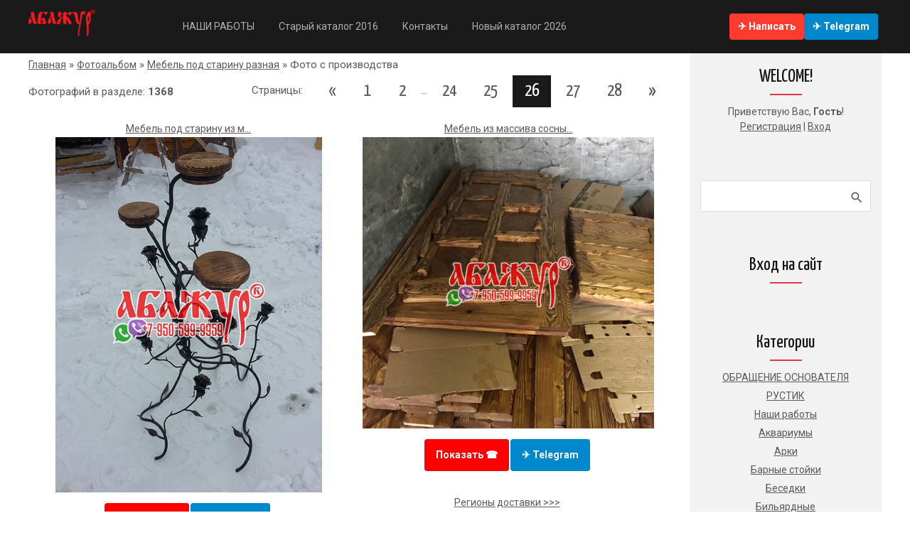

--- FILE ---
content_type: text/html; charset=UTF-8
request_url: https://podstarinu.ru/sproizvodstva?page26
body_size: 17143
content:
<!DOCTYPE html>
<html id="root">
<head>

	<script type="text/javascript">new Image().src = "//counter.yadro.ru/hit;ucoznet?r"+escape(document.referrer)+(screen&&";s"+screen.width+"*"+screen.height+"*"+(screen.colorDepth||screen.pixelDepth))+";u"+escape(document.URL)+";"+Date.now();</script>
	<script type="text/javascript">new Image().src = "//counter.yadro.ru/hit;ucoz_desktop_ad?r"+escape(document.referrer)+(screen&&";s"+screen.width+"*"+screen.height+"*"+(screen.colorDepth||screen.pixelDepth))+";u"+escape(document.URL)+";"+Date.now();</script>
    <meta charset="utf-8">
    <title>Фото с производства - Мебель под старину разная - Галерея - Абажур</title>
    <meta name="viewport" content="width=device-width, initial-scale=1.0, maximum-scale=1.0, user-scalable=no" />
    <link href="https://fonts.googleapis.com/css?family=Yanone+Kaffeesatz:300,400|Material+Icons|Roboto:300,400,500,600,700&amp;subset=cyrillic,cyrillic-ext" rel="stylesheet">
    <link type="text/css" rel="stylesheet" href="/_st/my.css" />
    
    

	<link rel="stylesheet" href="/.s/src/base.min.css" />
	<link rel="stylesheet" href="/.s/src/layer6.min.css" />

	<script src="/.s/src/jquery-1.12.4.min.js"></script>
	
	<script src="/.s/src/uwnd.min.js"></script>
	<script src="//s772.ucoz.net/cgi/uutils.fcg?a=uSD&ca=2&ug=999&isp=0&r=0.279376575233719"></script>
<script>/* --- UCOZ-JS-INIT_CODE --- */
uShowLightboxPage = 1
/* --- UCOZ-JS-END --- */</script>

	<link rel="stylesheet" href="/.s/src/ulightbox/ulightbox.min.css" />
	<link rel="stylesheet" href="/.s/src/entriesList.css" />
	<link rel="stylesheet" href="/.s/src/photo.css" />
	<link rel="stylesheet" href="/.s/src/photopage.min.css" />
	<link rel="stylesheet" href="/.s/src/socCom.min.css" />
	<link rel="stylesheet" href="/.s/src/social.css" />
	<script src="/.s/src/ulightbox/ulightbox.min.js"></script>
	<script src="/.s/src/photopage.min.js"></script>
	<script src="//sys000.ucoz.net/cgi/uutils.fcg?a=soc_comment_get_data&site=0podstarinu"></script>
	<script>
/* --- UCOZ-JS-DATA --- */
window.uCoz = {"uLightboxType":1,"ssid":"161346226164675067644","site":{"domain":"podstarinu.ru","id":"0podstarinu","host":"podstarinu.ucoz.ru"},"module":"photo","country":"US","language":"ru","layerType":6,"sign":{"210178":"Замечания","7287":"Перейти на страницу с фотографией.","5458":"Следующий","3238":"Опции","7254":"Изменить размер","7253":"Начать слайд-шоу","3125":"Закрыть","7252":"Предыдущий","10075":"Обязательны для выбора","5255":"Помощник","7251":"Запрошенный контент не может быть загружен. Пожалуйста, попробуйте позже."}};
/* --- UCOZ-JS-CODE --- */

		function eRateEntry(select, id, a = 65, mod = 'photo', mark = +select.value, path = '', ajax, soc) {
			if (mod == 'shop') { path = `/${ id }/edit`; ajax = 2; }
			( !!select ? confirm(select.selectedOptions[0].textContent.trim() + '?') : true )
			&& _uPostForm('', { type:'POST', url:'/' + mod + path, data:{ a, id, mark, mod, ajax, ...soc } });
		}
 function uSocialLogin(t) {
			var params = {"ok":{"width":710,"height":390},"yandex":{"height":515,"width":870},"google":{"width":700,"height":600},"vkontakte":{"width":790,"height":400},"facebook":{"width":950,"height":520}};
			var ref = escape(location.protocol + '//' + ('podstarinu.ru' || location.hostname) + location.pathname + ((location.hash ? ( location.search ? location.search + '&' : '?' ) + 'rnd=' + Date.now() + location.hash : ( location.search || '' ))));
			window.open('/'+t+'?ref='+ref,'conwin','width='+params[t].width+',height='+params[t].height+',status=1,resizable=1,left='+parseInt((screen.availWidth/2)-(params[t].width/2))+',top='+parseInt((screen.availHeight/2)-(params[t].height/2)-20)+'screenX='+parseInt((screen.availWidth/2)-(params[t].width/2))+',screenY='+parseInt((screen.availHeight/2)-(params[t].height/2)-20));
			return false;
		}
		function TelegramAuth(user){
			user['a'] = 9; user['m'] = 'telegram';
			_uPostForm('', {type: 'POST', url: '/index/sub', data: user});
		}
function getPhotoVars( ) {
			return {
				currentPage: 26,
				pageUrlMask: "/photo/1/foto_s_proizvodstva/192-%p-0-0-2-0-0-%a",
				photoIds: {"26":[29697,29994,29634,29696,29795,29894,29993,29633,29695,29992,29893,29794,29694,29793,29892,29632,29991,29891,29693,29990,29792,29631,29989,29791,29890,29630,29692,29889,29629,29988,29691,29790,29888,29987,29690,29628,29789,29627,29986,29887,29788,29689,29626,29787,29688,29985,29886,29687,29885,29786],"16":null,"18":null,"3":null,"28":null,"20":null,"10":null,"22":null,"12":null,"15":null,"25":null,"1":null,"2":null,"8":null,"14":null,"24":null,"4":null,"21":null,"23":null,"19":null,"13":null,"11":null,"7":null,"27":null,"17":null,"6":null,"9":null,"5":null},
				photoUrls: {"1":null,"2":null,"8":null,"15":null,"25":null,"22":null,"12":null,"20":null,"10":null,"26":[[29697,"/_ph/192/2/673486371.jpg","/_ph/192/1/673486371.jpg"],[29994,"/_ph/192/2/435424817.jpg","/_ph/192/1/435424817.jpg"],[29634,"/_ph/192/2/122019800.jpg","/_ph/192/1/122019800.jpg"],[29696,"/_ph/192/2/700453699.jpg","/_ph/192/1/700453699.jpg"],[29795,"/_ph/192/2/689775507.jpg","/_ph/192/1/689775507.jpg"],[29894,"/_ph/192/2/814283471.jpg","/_ph/192/1/814283471.jpg"],[29993,"/_ph/192/2/246739238.jpg","/_ph/192/1/246739238.jpg"],[29633,"/_ph/192/2/66495786.jpg","/_ph/192/1/66495786.jpg"],[29695,"/_ph/192/2/986812557.jpg","/_ph/192/1/986812557.jpg"],[29992,"/_ph/192/2/714988501.jpg","/_ph/192/1/714988501.jpg"],[29893,"/_ph/192/2/974521768.jpg","/_ph/192/1/974521768.jpg"],[29794,"/_ph/192/2/833229363.jpg","/_ph/192/1/833229363.jpg"],[29694,"/_ph/192/2/106217878.jpg","/_ph/192/1/106217878.jpg"],[29793,"/_ph/192/2/844860106.jpg","/_ph/192/1/844860106.jpg"],[29892,"/_ph/192/2/546924451.jpg","/_ph/192/1/546924451.jpg"],[29632,"/_ph/192/2/863544947.jpg","/_ph/192/1/863544947.jpg"],[29991,"/_ph/192/2/827178797.jpg","/_ph/192/1/827178797.jpg"],[29891,"/_ph/192/2/340320696.jpg","/_ph/192/1/340320696.jpg"],[29693,"/_ph/192/2/601460262.jpg","/_ph/192/1/601460262.jpg"],[29990,"/_ph/192/2/35543593.jpg","/_ph/192/1/35543593.jpg"],[29792,"/_ph/192/2/81674044.jpg","/_ph/192/1/81674044.jpg"],[29631,"/_ph/192/2/22359625.jpg","/_ph/192/1/22359625.jpg"],[29989,"/_ph/192/2/453813747.jpg","/_ph/192/1/453813747.jpg"],[29791,"/_ph/192/2/656103945.jpg","/_ph/192/1/656103945.jpg"],[29890,"/_ph/192/2/511571278.jpg","/_ph/192/1/511571278.jpg"],[29630,"/_ph/192/2/938166771.jpg","/_ph/192/1/938166771.jpg"],[29692,"/_ph/192/2/356118251.jpg","/_ph/192/1/356118251.jpg"],[29889,"/_ph/192/2/838690621.jpg","/_ph/192/1/838690621.jpg"],[29629,"/_ph/192/2/774927480.jpg","/_ph/192/1/774927480.jpg"],[29988,"/_ph/192/2/518121703.jpg","/_ph/192/1/518121703.jpg"],[29691,"/_ph/192/2/811512436.jpg","/_ph/192/1/811512436.jpg"],[29790,"/_ph/192/2/216730790.jpg","/_ph/192/1/216730790.jpg"],[29888,"/_ph/192/2/469699411.jpg","/_ph/192/1/469699411.jpg"],[29987,"/_ph/192/2/711090409.jpg","/_ph/192/1/711090409.jpg"],[29690,"/_ph/192/2/955177254.jpg","/_ph/192/1/955177254.jpg"],[29628,"/_ph/192/2/354655179.jpg","/_ph/192/1/354655179.jpg"],[29789,"/_ph/192/2/486197693.jpg","/_ph/192/1/486197693.jpg"],[29627,"/_ph/192/2/933120122.jpg","/_ph/192/1/933120122.jpg"],[29986,"/_ph/192/2/106295008.jpg","/_ph/192/1/106295008.jpg"],[29887,"/_ph/192/2/428579153.jpg","/_ph/192/1/428579153.jpg"],[29788,"/_ph/192/2/735945235.jpg","/_ph/192/1/735945235.jpg"],[29689,"/_ph/192/2/985755675.jpg","/_ph/192/1/985755675.jpg"],[29626,"/_ph/192/2/641797077.jpg","/_ph/192/1/641797077.jpg"],[29787,"/_ph/192/2/235998300.jpg","/_ph/192/1/235998300.jpg"],[29688,"/_ph/192/2/678247530.jpg","/_ph/192/1/678247530.jpg"],[29985,"/_ph/192/2/51741059.jpg","/_ph/192/1/51741059.jpg"],[29886,"/_ph/192/2/540830070.jpg","/_ph/192/1/540830070.jpg"],[29687,"/_ph/192/2/942511643.jpg","/_ph/192/1/942511643.jpg"],[29885,"/_ph/192/2/249166960.jpg","/_ph/192/1/249166960.jpg"],[29786,"/_ph/192/2/771638894.jpg","/_ph/192/1/771638894.jpg"]],"16":null,"18":null,"28":null,"3":null,"5":null,"9":null,"6":null,"7":null,"27":null,"17":null,"21":null,"23":null,"13":null,"19":null,"11":null,"4":null,"14":null,"24":null},
			};
		}

		function checkPhotoPosition(urls, url ) {
			var r;
			$.each(urls, function(p, i ) {
				if ( i ) {
					if ( i[0][1] == url ) {
						r = [-1, p];
						return;
					} else if ( i[i.length-1][1] == url ) {
						r = [1, p];
						return;
					}
				}
			});
			return r;
		}

		window.photo.photoVars = getPhotoVars();
function loginPopupForm(params = {}) { new _uWnd('LF', ' ', -250, -100, { closeonesc:1, resize:1 }, { url:'/index/40' + (params.urlParams ? '?'+params.urlParams : '') }) }
window.photo.pagePhotoWidth = '2000';
/* --- UCOZ-JS-END --- */
</script>

	<style>.UhideBlock{display:none; }
:where(:root){--pht-cols:2;--pht-img-width:500px;--pht-img-height:500px;}.ph-wrap,.ph-tc{ width:500px; height:500px; }
	.uphoto{ width:510px; }</style>
</head>
<body class="main-page category">
    <div id="utbr8214" rel="s772"></div>
    <!--U1AHEADER1Z--><header>
 <div class="wrapper">
 <div id="header">
 <div class=head-top>
 <div class="nav-head">
 <div class="material-icons i_menu">menu</div>
 </div>
 <div class="head-l">
 
 <div id="sch-box">
 <div class="material-icons i_search">search</div>
 <div class="search-box">
		<div class="searchForm">
			<form onsubmit="this.sfSbm.disabled=true" method="get" style="margin:0" action="/search/">
				<div align="center" class="schQuery">
					<input type="text" name="q" maxlength="30" size="20" class="queryField" />
				</div>
				<div align="center" class="schBtn">
					<input type="submit" class="searchSbmFl" name="sfSbm" value="Найти" />
				</div>
				<input type="hidden" name="t" value="0">
			</form>
		</div></div>
 </div>
 
 </div>
 <div>
 <div class="head-r">
 <div class="material-icons i_person">person</div>
 
 <div class="registration-links">
 
 <a title="Регистрация" href="/register"><!--<s3089>-->Регистрация<!--</s>--></a> <span class="after-link">|</span> <a title="Вход" href="javascript:;" rel="nofollow" onclick="loginPopupForm(); return false;"><!--<s3087>-->Вход<!--</s>--></a>
 
 </div>
 

 </div>
 <div class="site-name">
 <a href="https://podstarinu.ru/"><!-- <logo> --><!-- <logo> --><img src="/img/logo-abajur_obrezan.png" style="max-height: 45px;"><!-- </logo> --><!-- </logo> --></a>
 </div>
 </div>
 </div>

 <div class="head-logo">
 <div id="site-logo">
 <span class="site-l">
 <span class="site-n">
 <a href="https://podstarinu.ru/"><!-- <logo> --><!-- <logo> --><img src="/img/logo-abajur_obrezan.png" style="max-height: 45px;"><!-- </logo> --><!-- </logo> --></a>
 </span>
 </span>
 </div>
 </div>

 <div class="head-menu">
 <nav>
 <div id="catmenu">
 <!-- <sblock_nmenu> -->
<!-- <bc> --><div id="uNMenuDiv1" class="uMenuV"><ul class="uMenuRoot">
<li><a  href="/nashi_raboty" ><span>НАШИ РАБОТЫ</span></a></li>
<li><a  href="https://podstarinu.ru/index/katalog_mebeli_pod_starinu/0-188" ><span>Старый каталог 2016</span></a></li>
<li><a  href="/#contacts" ><span>Контакты</span></a></li>
<li><a  href="https://catalog.podstarinu.ru/" target="_blank"><span>Новый каталог 2026</span></a></li></ul></div><!-- </bc> -->
<!-- </sblock_nmenu> -->
 <div class="clr"></div>
 </div>
 </nav>
 </div>
<div id="soc-box">
 <ul class="social naked">
 <li>
 <div style="display:flex; gap:8px; align-items:center;">
 <a href="https://t.me/abaggur" target="_blank" 
 style="background:#ff3b30; color:#ffffff; 
 padding:8px 12px; border-radius:4px; text-decoration:none; font-weight:bold; white-space:nowrap;">
 ✈ Написать
 </a>
 <a href="https://t.me/abamebel" target="_blank" 
 style="background:#0088cc; color:#ffffff; 
 padding:8px 12px; border-radius:4px; text-decoration:none; font-weight:bold; white-space:nowrap;">
 ✈ Telegram
 </a>
 </div>
 </li>
 </ul>
</div>

 </header><!--/U1AHEADER1Z-->
    
                <div class="main-wrapper wrapper">
                <div id="casing">
                
                <!-- <middle> -->
                <div id="content" >
                <section  class="module-photo"><!-- <body> --><div class="breadcrumbs-wrapper">
	<div class="breadcrumbs"><a href="https://podstarinu.ru/"><!--<s5176>-->Главная<!--</s>--></a> &raquo; <a href="/photo/"><!--<s5169>-->Фотоальбом<!--</s>--></a> &raquo; <a href="/mabel-pod-starinu">Мебель под старину разная</a> &raquo; Фото с производства</div>
</div>
<div class="items-stat-wrapper">
	<div class="items-stat"><!--<s5226>-->Фотографий в разделе<!--</s>-->: <b>1368</b></div>
	<div class="paging-wrapper-top"><!--<s3015>-->Страницы<!--</s>-->: <span class="pagesBlockuz1"><a class="swchItem swchItem-prev" href="/sproizvodstva?page25"  onclick="spages(25, '2', this); return false;" ><span>&laquo;</span></a> <a class="swchItem" href="/sproizvodstva"  onclick="spages(1, '2', this); return false;" ><span>1</span></a> <a class="swchItem" href="/sproizvodstva?page2"  onclick="spages(2, '2', this); return false;" ><span>2</span></a> <span class="swchItemDots"><span>...</span></span> <a class="swchItem" href="/sproizvodstva?page24"  onclick="spages(24, '2', this); return false;" ><span>24</span></a> <a class="swchItem" href="/sproizvodstva?page25"  onclick="spages(25, '2', this); return false;" ><span>25</span></a> <b class="swchItemA"><span>26</span></b> <a class="swchItem" href="/sproizvodstva?page27"  onclick="spages(27, '2', this); return false;" ><span>27</span></a> <a class="swchItem" href="/sproizvodstva?page28"  onclick="spages(28, '2', this); return false;" ><span>28</span></a>  <a class="swchItem swchItem-next" href="/sproizvodstva?page27"  onclick="spages(27, '2', this); return false;" ><span>&raquo;</span></a></span></div>
</div><hr />
<div id="nativeroll_video_cont" style="display:none;"></div><script>
			function spages(p, s, link ) {
				if ( 1) return !!location.assign(link.href)
				ajaxPageController.showLoader()
				_uPostForm('', { url:link.attributes.href.value, data:{ ajax:Date.now() } } )
			}

			function ssorts(p, cu, seo ) {
				if ( 1 ) {
					if ( seo && seo == 1 ) {
						let url = new URLSearchParams(location.search);
						url.set('sort', p);

						location.assign([ cu, '?', url.toString().replace(/=$/, '') ].join(''));
						return;
					}

					document.location.href=''+atob('L3Bob3RvLw==')+'1/foto_s_proizvodstva/192-1-0-0-'+p+'';
					return;
				}
				ajaxPageController.showLoader();
				_uPostForm('', { url:''+atob('L3Bob3RvLw==')+'1/foto_s_proizvodstva/192-1-0-0-'+p+'-0-0-'+Math.floor(Math.random()*1e5) });
			}

			// function sfltrs
			</script>
			<div id="allEntries"><ul class="allEntriesTable u-ecc-2" id="uEntriesList" page="26"><li class="phtTdMain uEntryWrap" prev="25"><div id="entryID29697" class="entryBlock"><div align="center">

<div style="padding-bottom: 1px;">
<a href="/photo/1/foto_s_proizvodstva/mebel_pod_starinu_iz_massiva_dlja_doma/192-0-29697">Мебель под старину из м...</a> 
<br>
</div>

<a href="/_ph/192/2/673486371.jpg" data-title="Мебель под старину из массива для дома" data-alt="Мебель под старину из массива для дома" class="ulightbox ph-link" data-fancybox="ultbx" data-fancybox-group="ultbx" title="Просмотры: 491 | Размеры: 968x1290, 802.8Kb">
 <img title="Мебель под старину из массива для дома" alt="Мебель под старину из массива для дома" style="padding:0;border:0;" src="/_ph/192/1/673486371.jpg?1770093324"  />
</a>
<br>

<table>
<tbody>
<tr>
<td align="center">

<table style="width: 100%; border-collapse: collapse;">
<tbody>
<tr>

<td style="text-align: center; vertical-align: middle;">
 <a href="#"
 onclick="this.innerHTML='☎ +7-950-599-9959'; this.href='tel:+79505999959'; this.onclick=null; return false;"
 style="display:inline-block; background:#ff0000; color:#ffffff; padding:12px 16px;
 text-decoration:none; font-weight:bold; border-radius:4px;">
 Показать ☎
 </a>
</td>

<td style="text-align: center; vertical-align: middle;">
 <a href="https://t.me/abaggur?text=%D0%97%D0%B4%D1%80%D0%B0%D0%B2%D1%81%D1%82%D0%B2%D1%83%D0%B9%D1%82%D0%B5!%20%D0%AF%20%D1%81%20%D1%81%D0%B0%D0%B9%D1%82%D0%B0%20%C2%AB%D0%90%D0%B1%D0%B0%D0%B6%D1%83%D1%80%C2%BB" target="_blank"
 style="display:inline-block; background:#0088cc; color:#ffffff; padding:12px 16px;
 text-decoration:none; font-weight:bold; border-radius:4px;">
 ✈ Telegram
 </a>
</td>

</tr>
</tbody>
</table>

<br>

<span style="font-size: 18pt;">
 <a href="/index/0-43" target="_self">Регионы доставки &gt;&gt;&gt;</a>
</span>

<br>

</td>
<td startcont="this" align="center">
<br><br>
</td>
</tr>
</tbody>
</table>



<div style="margin-top: 2px;" class="eDetails">
 
 
</div>

</div></div></li><li class="phtTdMain uEntryWrap"><div id="entryID29994" class="entryBlock"><div align="center">

<div style="padding-bottom: 1px;">
<a href="/photo/1/foto_s_proizvodstva/mebel_iz_massiva_sosny_dlja_doma_bara_restorana/192-0-29994">Мебель из массива сосны...</a> 
<br>
</div>

<a href="/_ph/192/2/435424817.jpg" data-title="Мебель из массива сосны для дома, бара, ресторана" data-alt="Мебель из массива сосны для дома, бара, ресторана" class="ulightbox ph-link" data-fancybox="ultbx" data-fancybox-group="ultbx" title="Просмотры: 470 | Размеры: 1290x1290, 1234.9Kb">
 <img title="Мебель из массива сосны для дома, бара, ресторана" alt="Мебель из массива сосны для дома, бара, ресторана" style="padding:0;border:0;" src="/_ph/192/1/435424817.jpg?1770093324"  />
</a>
<br>

<table>
<tbody>
<tr>
<td align="center">

<table style="width: 100%; border-collapse: collapse;">
<tbody>
<tr>

<td style="text-align: center; vertical-align: middle;">
 <a href="#"
 onclick="this.innerHTML='☎ +7-950-599-9959'; this.href='tel:+79505999959'; this.onclick=null; return false;"
 style="display:inline-block; background:#ff0000; color:#ffffff; padding:12px 16px;
 text-decoration:none; font-weight:bold; border-radius:4px;">
 Показать ☎
 </a>
</td>

<td style="text-align: center; vertical-align: middle;">
 <a href="https://t.me/abaggur?text=%D0%97%D0%B4%D1%80%D0%B0%D0%B2%D1%81%D1%82%D0%B2%D1%83%D0%B9%D1%82%D0%B5!%20%D0%AF%20%D1%81%20%D1%81%D0%B0%D0%B9%D1%82%D0%B0%20%C2%AB%D0%90%D0%B1%D0%B0%D0%B6%D1%83%D1%80%C2%BB" target="_blank"
 style="display:inline-block; background:#0088cc; color:#ffffff; padding:12px 16px;
 text-decoration:none; font-weight:bold; border-radius:4px;">
 ✈ Telegram
 </a>
</td>

</tr>
</tbody>
</table>

<br>

<span style="font-size: 18pt;">
 <a href="/index/0-43" target="_self">Регионы доставки &gt;&gt;&gt;</a>
</span>

<br>

</td>
<td startcont="this" align="center">
<br><br>
</td>
</tr>
</tbody>
</table>



<div style="margin-top: 2px;" class="eDetails">
 
 
</div>

</div></div></li><li class="phtTdMain uEntryWrap"><div id="entryID29634" class="entryBlock"><div align="center">

<div style="padding-bottom: 1px;">
<a href="/photo/1/foto_s_proizvodstva/interery_i_mebel_iz_massiva_sosny_dlja_doma_dachi_kotte/192-0-29634">Интерьеры и мебель из м...</a> 
<br>
</div>

<a href="/_ph/192/2/122019800.jpg" data-title="Интерьеры и мебель из массива сосны для дома, дачи, коттеджа" data-alt="Интерьеры и мебель из массива сосны для дома, дачи, коттеджа" class="ulightbox ph-link" data-fancybox="ultbx" data-fancybox-group="ultbx" title="Просмотры: 502 | Размеры: 376x501, 59.6Kb">
 <img title="Интерьеры и мебель из массива сосны для дома, дачи, коттеджа" alt="Интерьеры и мебель из массива сосны для дома, дачи, коттеджа" style="padding:0;border:0;" src="/_ph/192/1/122019800.jpg?1770093324"  />
</a>
<br>

<table>
<tbody>
<tr>
<td align="center">

<table style="width: 100%; border-collapse: collapse;">
<tbody>
<tr>

<td style="text-align: center; vertical-align: middle;">
 <a href="#"
 onclick="this.innerHTML='☎ +7-950-599-9959'; this.href='tel:+79505999959'; this.onclick=null; return false;"
 style="display:inline-block; background:#ff0000; color:#ffffff; padding:12px 16px;
 text-decoration:none; font-weight:bold; border-radius:4px;">
 Показать ☎
 </a>
</td>

<td style="text-align: center; vertical-align: middle;">
 <a href="https://t.me/abaggur?text=%D0%97%D0%B4%D1%80%D0%B0%D0%B2%D1%81%D1%82%D0%B2%D1%83%D0%B9%D1%82%D0%B5!%20%D0%AF%20%D1%81%20%D1%81%D0%B0%D0%B9%D1%82%D0%B0%20%C2%AB%D0%90%D0%B1%D0%B0%D0%B6%D1%83%D1%80%C2%BB" target="_blank"
 style="display:inline-block; background:#0088cc; color:#ffffff; padding:12px 16px;
 text-decoration:none; font-weight:bold; border-radius:4px;">
 ✈ Telegram
 </a>
</td>

</tr>
</tbody>
</table>

<br>

<span style="font-size: 18pt;">
 <a href="/index/0-43" target="_self">Регионы доставки &gt;&gt;&gt;</a>
</span>

<br>

</td>
<td startcont="this" align="center">
<br><br>
</td>
</tr>
</tbody>
</table>



<div style="margin-top: 2px;" class="eDetails">
 
 
</div>

</div></div></li><li class="phtTdMain uEntryWrap"><div id="entryID29696" class="entryBlock"><div align="center">

<div style="padding-bottom: 1px;">
<a href="/photo/1/foto_s_proizvodstva/interery_i_mebel_iz_massiva_sosny_dlja_doma_dachi_kotte/192-0-29696">Интерьеры и мебель из м...</a> 
<br>
</div>

<a href="/_ph/192/2/700453699.jpg" data-title="Интерьеры и мебель из массива сосны для дома, дачи, коттеджа" data-alt="Интерьеры и мебель из массива сосны для дома, дачи, коттеджа" class="ulightbox ph-link" data-fancybox="ultbx" data-fancybox-group="ultbx" title="Просмотры: 481 | Размеры: 968x1290, 808.8Kb">
 <img title="Интерьеры и мебель из массива сосны для дома, дачи, коттеджа" alt="Интерьеры и мебель из массива сосны для дома, дачи, коттеджа" style="padding:0;border:0;" src="/_ph/192/1/700453699.jpg?1770093324"  />
</a>
<br>

<table>
<tbody>
<tr>
<td align="center">

<table style="width: 100%; border-collapse: collapse;">
<tbody>
<tr>

<td style="text-align: center; vertical-align: middle;">
 <a href="#"
 onclick="this.innerHTML='☎ +7-950-599-9959'; this.href='tel:+79505999959'; this.onclick=null; return false;"
 style="display:inline-block; background:#ff0000; color:#ffffff; padding:12px 16px;
 text-decoration:none; font-weight:bold; border-radius:4px;">
 Показать ☎
 </a>
</td>

<td style="text-align: center; vertical-align: middle;">
 <a href="https://t.me/abaggur?text=%D0%97%D0%B4%D1%80%D0%B0%D0%B2%D1%81%D1%82%D0%B2%D1%83%D0%B9%D1%82%D0%B5!%20%D0%AF%20%D1%81%20%D1%81%D0%B0%D0%B9%D1%82%D0%B0%20%C2%AB%D0%90%D0%B1%D0%B0%D0%B6%D1%83%D1%80%C2%BB" target="_blank"
 style="display:inline-block; background:#0088cc; color:#ffffff; padding:12px 16px;
 text-decoration:none; font-weight:bold; border-radius:4px;">
 ✈ Telegram
 </a>
</td>

</tr>
</tbody>
</table>

<br>

<span style="font-size: 18pt;">
 <a href="/index/0-43" target="_self">Регионы доставки &gt;&gt;&gt;</a>
</span>

<br>

</td>
<td startcont="this" align="center">
<br><br>
</td>
</tr>
</tbody>
</table>



<div style="margin-top: 2px;" class="eDetails">
 
 
</div>

</div></div></li><li class="phtTdMain uEntryWrap"><div id="entryID29795" class="entryBlock"><div align="center">

<div style="padding-bottom: 1px;">
<a href="/photo/1/foto_s_proizvodstva/interery_i_mebel_v_stile_kantri_dlja_doma/192-0-29795">Интерьеры и мебель в ст...</a> 
<br>
</div>

<a href="/_ph/192/2/689775507.jpg" data-title="Интерьеры и мебель в стиле кантри для дома" data-alt="Интерьеры и мебель в стиле кантри для дома" class="ulightbox ph-link" data-fancybox="ultbx" data-fancybox-group="ultbx" title="Просмотры: 542 | Размеры: 968x1290, 1106.0Kb">
 <img title="Интерьеры и мебель в стиле кантри для дома" alt="Интерьеры и мебель в стиле кантри для дома" style="padding:0;border:0;" src="/_ph/192/1/689775507.jpg?1770093324"  />
</a>
<br>

<table>
<tbody>
<tr>
<td align="center">

<table style="width: 100%; border-collapse: collapse;">
<tbody>
<tr>

<td style="text-align: center; vertical-align: middle;">
 <a href="#"
 onclick="this.innerHTML='☎ +7-950-599-9959'; this.href='tel:+79505999959'; this.onclick=null; return false;"
 style="display:inline-block; background:#ff0000; color:#ffffff; padding:12px 16px;
 text-decoration:none; font-weight:bold; border-radius:4px;">
 Показать ☎
 </a>
</td>

<td style="text-align: center; vertical-align: middle;">
 <a href="https://t.me/abaggur?text=%D0%97%D0%B4%D1%80%D0%B0%D0%B2%D1%81%D1%82%D0%B2%D1%83%D0%B9%D1%82%D0%B5!%20%D0%AF%20%D1%81%20%D1%81%D0%B0%D0%B9%D1%82%D0%B0%20%C2%AB%D0%90%D0%B1%D0%B0%D0%B6%D1%83%D1%80%C2%BB" target="_blank"
 style="display:inline-block; background:#0088cc; color:#ffffff; padding:12px 16px;
 text-decoration:none; font-weight:bold; border-radius:4px;">
 ✈ Telegram
 </a>
</td>

</tr>
</tbody>
</table>

<br>

<span style="font-size: 18pt;">
 <a href="/index/0-43" target="_self">Регионы доставки &gt;&gt;&gt;</a>
</span>

<br>

</td>
<td startcont="this" align="center">
<br><br>
</td>
</tr>
</tbody>
</table>



<div style="margin-top: 2px;" class="eDetails">
 
 
</div>

</div></div></li><li class="phtTdMain uEntryWrap"><div id="entryID29894" class="entryBlock"><div align="center">

<div style="padding-bottom: 1px;">
<a href="/photo/1/foto_s_proizvodstva/raznaja_mebel_iz_massiva_sosny_dlja_doma/192-0-29894">Разная мебель из массив...</a> 
<br>
</div>

<a href="/_ph/192/2/814283471.jpg" data-title="Разная мебель из массива сосны для дома" data-alt="Разная мебель из массива сосны для дома" class="ulightbox ph-link" data-fancybox="ultbx" data-fancybox-group="ultbx" title="Просмотры: 526 | Размеры: 968x1290, 896.4Kb">
 <img title="Разная мебель из массива сосны для дома" alt="Разная мебель из массива сосны для дома" style="padding:0;border:0;" src="/_ph/192/1/814283471.jpg?1770093324"  />
</a>
<br>

<table>
<tbody>
<tr>
<td align="center">

<table style="width: 100%; border-collapse: collapse;">
<tbody>
<tr>

<td style="text-align: center; vertical-align: middle;">
 <a href="#"
 onclick="this.innerHTML='☎ +7-950-599-9959'; this.href='tel:+79505999959'; this.onclick=null; return false;"
 style="display:inline-block; background:#ff0000; color:#ffffff; padding:12px 16px;
 text-decoration:none; font-weight:bold; border-radius:4px;">
 Показать ☎
 </a>
</td>

<td style="text-align: center; vertical-align: middle;">
 <a href="https://t.me/abaggur?text=%D0%97%D0%B4%D1%80%D0%B0%D0%B2%D1%81%D1%82%D0%B2%D1%83%D0%B9%D1%82%D0%B5!%20%D0%AF%20%D1%81%20%D1%81%D0%B0%D0%B9%D1%82%D0%B0%20%C2%AB%D0%90%D0%B1%D0%B0%D0%B6%D1%83%D1%80%C2%BB" target="_blank"
 style="display:inline-block; background:#0088cc; color:#ffffff; padding:12px 16px;
 text-decoration:none; font-weight:bold; border-radius:4px;">
 ✈ Telegram
 </a>
</td>

</tr>
</tbody>
</table>

<br>

<span style="font-size: 18pt;">
 <a href="/index/0-43" target="_self">Регионы доставки &gt;&gt;&gt;</a>
</span>

<br>

</td>
<td startcont="this" align="center">
<br><br>
</td>
</tr>
</tbody>
</table>



<div style="margin-top: 2px;" class="eDetails">
 
 
</div>

</div></div></li><li class="phtTdMain uEntryWrap"><div id="entryID29993" class="entryBlock"><div align="center">

<div style="padding-bottom: 1px;">
<a href="/photo/1/foto_s_proizvodstva/mebel_iz_naturalnogo_dereva_dlja_doma_dachi_kottedzha/192-0-29993">Мебель из натурального ...</a> 
<br>
</div>

<a href="/_ph/192/2/246739238.jpg" data-title="Мебель из натурального дерева для дома, дачи, коттеджа" data-alt="Мебель из натурального дерева для дома, дачи, коттеджа" class="ulightbox ph-link" data-fancybox="ultbx" data-fancybox-group="ultbx" title="Просмотры: 459 | Размеры: 968x1290, 1213.7Kb">
 <img title="Мебель из натурального дерева для дома, дачи, коттеджа" alt="Мебель из натурального дерева для дома, дачи, коттеджа" style="padding:0;border:0;" src="/_ph/192/1/246739238.jpg?1770093324"  />
</a>
<br>

<table>
<tbody>
<tr>
<td align="center">

<table style="width: 100%; border-collapse: collapse;">
<tbody>
<tr>

<td style="text-align: center; vertical-align: middle;">
 <a href="#"
 onclick="this.innerHTML='☎ +7-950-599-9959'; this.href='tel:+79505999959'; this.onclick=null; return false;"
 style="display:inline-block; background:#ff0000; color:#ffffff; padding:12px 16px;
 text-decoration:none; font-weight:bold; border-radius:4px;">
 Показать ☎
 </a>
</td>

<td style="text-align: center; vertical-align: middle;">
 <a href="https://t.me/abaggur?text=%D0%97%D0%B4%D1%80%D0%B0%D0%B2%D1%81%D1%82%D0%B2%D1%83%D0%B9%D1%82%D0%B5!%20%D0%AF%20%D1%81%20%D1%81%D0%B0%D0%B9%D1%82%D0%B0%20%C2%AB%D0%90%D0%B1%D0%B0%D0%B6%D1%83%D1%80%C2%BB" target="_blank"
 style="display:inline-block; background:#0088cc; color:#ffffff; padding:12px 16px;
 text-decoration:none; font-weight:bold; border-radius:4px;">
 ✈ Telegram
 </a>
</td>

</tr>
</tbody>
</table>

<br>

<span style="font-size: 18pt;">
 <a href="/index/0-43" target="_self">Регионы доставки &gt;&gt;&gt;</a>
</span>

<br>

</td>
<td startcont="this" align="center">
<br><br>
</td>
</tr>
</tbody>
</table>



<div style="margin-top: 2px;" class="eDetails">
 
 
</div>

</div></div></li><li class="phtTdMain uEntryWrap"><div id="entryID29633" class="entryBlock"><div align="center">

<div style="padding-bottom: 1px;">
<a href="/photo/1/foto_s_proizvodstva/raznaja_mebel_iz_dereva_dlja_restoranov_i_kafe/192-0-29633">Разная мебель из дерева...</a> 
<br>
</div>

<a href="/_ph/192/2/66495786.jpg" data-title="Разная мебель из дерева для ресторанов и кафе" data-alt="Разная мебель из дерева для ресторанов и кафе" class="ulightbox ph-link" data-fancybox="ultbx" data-fancybox-group="ultbx" title="Просмотры: 545 | Размеры: 501x376, 49.0Kb">
 <img title="Разная мебель из дерева для ресторанов и кафе" alt="Разная мебель из дерева для ресторанов и кафе" style="padding:0;border:0;" src="/_ph/192/1/66495786.jpg?1770093324"  />
</a>
<br>

<table>
<tbody>
<tr>
<td align="center">

<table style="width: 100%; border-collapse: collapse;">
<tbody>
<tr>

<td style="text-align: center; vertical-align: middle;">
 <a href="#"
 onclick="this.innerHTML='☎ +7-950-599-9959'; this.href='tel:+79505999959'; this.onclick=null; return false;"
 style="display:inline-block; background:#ff0000; color:#ffffff; padding:12px 16px;
 text-decoration:none; font-weight:bold; border-radius:4px;">
 Показать ☎
 </a>
</td>

<td style="text-align: center; vertical-align: middle;">
 <a href="https://t.me/abaggur?text=%D0%97%D0%B4%D1%80%D0%B0%D0%B2%D1%81%D1%82%D0%B2%D1%83%D0%B9%D1%82%D0%B5!%20%D0%AF%20%D1%81%20%D1%81%D0%B0%D0%B9%D1%82%D0%B0%20%C2%AB%D0%90%D0%B1%D0%B0%D0%B6%D1%83%D1%80%C2%BB" target="_blank"
 style="display:inline-block; background:#0088cc; color:#ffffff; padding:12px 16px;
 text-decoration:none; font-weight:bold; border-radius:4px;">
 ✈ Telegram
 </a>
</td>

</tr>
</tbody>
</table>

<br>

<span style="font-size: 18pt;">
 <a href="/index/0-43" target="_self">Регионы доставки &gt;&gt;&gt;</a>
</span>

<br>

</td>
<td startcont="this" align="center">
<br><br>
</td>
</tr>
</tbody>
</table>



<div style="margin-top: 2px;" class="eDetails">
 
 
</div>

</div></div></li><li class="phtTdMain uEntryWrap"><div id="entryID29695" class="entryBlock"><div align="center">

<div style="padding-bottom: 1px;">
<a href="/photo/1/foto_s_proizvodstva/raznaja_mebel_iz_dereva_dlja_restoranov_i_kafe/192-0-29695">Разная мебель из дерева...</a> 
<br>
</div>

<a href="/_ph/192/2/986812557.jpg" data-title="Разная мебель из дерева для ресторанов и кафе" data-alt="Разная мебель из дерева для ресторанов и кафе" class="ulightbox ph-link" data-fancybox="ultbx" data-fancybox-group="ultbx" title="Просмотры: 560 | Размеры: 1720x1290, 1047.9Kb">
 <img title="Разная мебель из дерева для ресторанов и кафе" alt="Разная мебель из дерева для ресторанов и кафе" style="padding:0;border:0;" src="/_ph/192/1/986812557.jpg?1770093324"  />
</a>
<br>

<table>
<tbody>
<tr>
<td align="center">

<table style="width: 100%; border-collapse: collapse;">
<tbody>
<tr>

<td style="text-align: center; vertical-align: middle;">
 <a href="#"
 onclick="this.innerHTML='☎ +7-950-599-9959'; this.href='tel:+79505999959'; this.onclick=null; return false;"
 style="display:inline-block; background:#ff0000; color:#ffffff; padding:12px 16px;
 text-decoration:none; font-weight:bold; border-radius:4px;">
 Показать ☎
 </a>
</td>

<td style="text-align: center; vertical-align: middle;">
 <a href="https://t.me/abaggur?text=%D0%97%D0%B4%D1%80%D0%B0%D0%B2%D1%81%D1%82%D0%B2%D1%83%D0%B9%D1%82%D0%B5!%20%D0%AF%20%D1%81%20%D1%81%D0%B0%D0%B9%D1%82%D0%B0%20%C2%AB%D0%90%D0%B1%D0%B0%D0%B6%D1%83%D1%80%C2%BB" target="_blank"
 style="display:inline-block; background:#0088cc; color:#ffffff; padding:12px 16px;
 text-decoration:none; font-weight:bold; border-radius:4px;">
 ✈ Telegram
 </a>
</td>

</tr>
</tbody>
</table>

<br>

<span style="font-size: 18pt;">
 <a href="/index/0-43" target="_self">Регионы доставки &gt;&gt;&gt;</a>
</span>

<br>

</td>
<td startcont="this" align="center">
<br><br>
</td>
</tr>
</tbody>
</table>



<div style="margin-top: 2px;" class="eDetails">
 
 
</div>

</div></div></li><li class="phtTdMain uEntryWrap"><div id="entryID29992" class="entryBlock"><div align="center">

<div style="padding-bottom: 1px;">
<a href="/photo/1/foto_s_proizvodstva/raznaja_mebel_sostarennaja_dlja_zagorodnogo_zhilja/192-0-29992">Разная мебель состаренн...</a> 
<br>
</div>

<a href="/_ph/192/2/714988501.jpg" data-title="Разная мебель состаренная для загородного жилья" data-alt="Разная мебель состаренная для загородного жилья" class="ulightbox ph-link" data-fancybox="ultbx" data-fancybox-group="ultbx" title="Просмотры: 496 | Размеры: 1720x1290, 916.0Kb">
 <img title="Разная мебель состаренная для загородного жилья" alt="Разная мебель состаренная для загородного жилья" style="padding:0;border:0;" src="/_ph/192/1/714988501.jpg?1770093324"  />
</a>
<br>

<table>
<tbody>
<tr>
<td align="center">

<table style="width: 100%; border-collapse: collapse;">
<tbody>
<tr>

<td style="text-align: center; vertical-align: middle;">
 <a href="#"
 onclick="this.innerHTML='☎ +7-950-599-9959'; this.href='tel:+79505999959'; this.onclick=null; return false;"
 style="display:inline-block; background:#ff0000; color:#ffffff; padding:12px 16px;
 text-decoration:none; font-weight:bold; border-radius:4px;">
 Показать ☎
 </a>
</td>

<td style="text-align: center; vertical-align: middle;">
 <a href="https://t.me/abaggur?text=%D0%97%D0%B4%D1%80%D0%B0%D0%B2%D1%81%D1%82%D0%B2%D1%83%D0%B9%D1%82%D0%B5!%20%D0%AF%20%D1%81%20%D1%81%D0%B0%D0%B9%D1%82%D0%B0%20%C2%AB%D0%90%D0%B1%D0%B0%D0%B6%D1%83%D1%80%C2%BB" target="_blank"
 style="display:inline-block; background:#0088cc; color:#ffffff; padding:12px 16px;
 text-decoration:none; font-weight:bold; border-radius:4px;">
 ✈ Telegram
 </a>
</td>

</tr>
</tbody>
</table>

<br>

<span style="font-size: 18pt;">
 <a href="/index/0-43" target="_self">Регионы доставки &gt;&gt;&gt;</a>
</span>

<br>

</td>
<td startcont="this" align="center">
<br><br>
</td>
</tr>
</tbody>
</table>



<div style="margin-top: 2px;" class="eDetails">
 
 
</div>

</div></div></li><li class="phtTdMain uEntryWrap"><div id="entryID29893" class="entryBlock"><div align="center">

<div style="padding-bottom: 1px;">
<a href="/photo/1/foto_s_proizvodstva/raznaja_mebel_ruchnoj_raboty_dlja_zagorodnogo_doma/192-0-29893">Разная мебель ручной ра...</a> 
<br>
</div>

<a href="/_ph/192/2/974521768.jpg" data-title="Разная мебель ручной работы для загородного дома" data-alt="Разная мебель ручной работы для загородного дома" class="ulightbox ph-link" data-fancybox="ultbx" data-fancybox-group="ultbx" title="Просмотры: 515 | Размеры: 1720x1290, 1359.7Kb">
 <img title="Разная мебель ручной работы для загородного дома" alt="Разная мебель ручной работы для загородного дома" style="padding:0;border:0;" src="/_ph/192/1/974521768.jpg?1770093324"  />
</a>
<br>

<table>
<tbody>
<tr>
<td align="center">

<table style="width: 100%; border-collapse: collapse;">
<tbody>
<tr>

<td style="text-align: center; vertical-align: middle;">
 <a href="#"
 onclick="this.innerHTML='☎ +7-950-599-9959'; this.href='tel:+79505999959'; this.onclick=null; return false;"
 style="display:inline-block; background:#ff0000; color:#ffffff; padding:12px 16px;
 text-decoration:none; font-weight:bold; border-radius:4px;">
 Показать ☎
 </a>
</td>

<td style="text-align: center; vertical-align: middle;">
 <a href="https://t.me/abaggur?text=%D0%97%D0%B4%D1%80%D0%B0%D0%B2%D1%81%D1%82%D0%B2%D1%83%D0%B9%D1%82%D0%B5!%20%D0%AF%20%D1%81%20%D1%81%D0%B0%D0%B9%D1%82%D0%B0%20%C2%AB%D0%90%D0%B1%D0%B0%D0%B6%D1%83%D1%80%C2%BB" target="_blank"
 style="display:inline-block; background:#0088cc; color:#ffffff; padding:12px 16px;
 text-decoration:none; font-weight:bold; border-radius:4px;">
 ✈ Telegram
 </a>
</td>

</tr>
</tbody>
</table>

<br>

<span style="font-size: 18pt;">
 <a href="/index/0-43" target="_self">Регионы доставки &gt;&gt;&gt;</a>
</span>

<br>

</td>
<td startcont="this" align="center">
<br><br>
</td>
</tr>
</tbody>
</table>



<div style="margin-top: 2px;" class="eDetails">
 
 
</div>

</div></div></li><li class="phtTdMain uEntryWrap"><div id="entryID29794" class="entryBlock"><div align="center">

<div style="padding-bottom: 1px;">
<a href="/photo/1/foto_s_proizvodstva/mebel_ruchnoj_raboty_dlja_bara_i_restorana/192-0-29794">Мебель ручной работы дл...</a> 
<br>
</div>

<a href="/_ph/192/2/833229363.jpg" data-title="Мебель ручной работы для бара и ресторана" data-alt="Мебель ручной работы для бара и ресторана" class="ulightbox ph-link" data-fancybox="ultbx" data-fancybox-group="ultbx" title="Просмотры: 506 | Размеры: 1720x1290, 1665.9Kb">
 <img title="Мебель ручной работы для бара и ресторана" alt="Мебель ручной работы для бара и ресторана" style="padding:0;border:0;" src="/_ph/192/1/833229363.jpg?1770093324"  />
</a>
<br>

<table>
<tbody>
<tr>
<td align="center">

<table style="width: 100%; border-collapse: collapse;">
<tbody>
<tr>

<td style="text-align: center; vertical-align: middle;">
 <a href="#"
 onclick="this.innerHTML='☎ +7-950-599-9959'; this.href='tel:+79505999959'; this.onclick=null; return false;"
 style="display:inline-block; background:#ff0000; color:#ffffff; padding:12px 16px;
 text-decoration:none; font-weight:bold; border-radius:4px;">
 Показать ☎
 </a>
</td>

<td style="text-align: center; vertical-align: middle;">
 <a href="https://t.me/abaggur?text=%D0%97%D0%B4%D1%80%D0%B0%D0%B2%D1%81%D1%82%D0%B2%D1%83%D0%B9%D1%82%D0%B5!%20%D0%AF%20%D1%81%20%D1%81%D0%B0%D0%B9%D1%82%D0%B0%20%C2%AB%D0%90%D0%B1%D0%B0%D0%B6%D1%83%D1%80%C2%BB" target="_blank"
 style="display:inline-block; background:#0088cc; color:#ffffff; padding:12px 16px;
 text-decoration:none; font-weight:bold; border-radius:4px;">
 ✈ Telegram
 </a>
</td>

</tr>
</tbody>
</table>

<br>

<span style="font-size: 18pt;">
 <a href="/index/0-43" target="_self">Регионы доставки &gt;&gt;&gt;</a>
</span>

<br>

</td>
<td startcont="this" align="center">
<br><br>
</td>
</tr>
</tbody>
</table>



<div style="margin-top: 2px;" class="eDetails">
 
 
</div>

</div></div></li><li class="phtTdMain uEntryWrap"><div id="entryID29694" class="entryBlock"><div align="center">

<div style="padding-bottom: 1px;">
<a href="/photo/1/foto_s_proizvodstva/interery_i_mebel_iz_dereva_dlja_zagorodnogo_zhilja/192-0-29694">Интерьеры и мебель из д...</a> 
<br>
</div>

<a href="/_ph/192/2/106217878.jpg" data-title="Интерьеры и мебель из дерева для загородного жилья" data-alt="Интерьеры и мебель из дерева для загородного жилья" class="ulightbox ph-link" data-fancybox="ultbx" data-fancybox-group="ultbx" title="Просмотры: 518 | Размеры: 968x1290, 719.2Kb">
 <img title="Интерьеры и мебель из дерева для загородного жилья" alt="Интерьеры и мебель из дерева для загородного жилья" style="padding:0;border:0;" src="/_ph/192/1/106217878.jpg?1770093324"  />
</a>
<br>

<table>
<tbody>
<tr>
<td align="center">

<table style="width: 100%; border-collapse: collapse;">
<tbody>
<tr>

<td style="text-align: center; vertical-align: middle;">
 <a href="#"
 onclick="this.innerHTML='☎ +7-950-599-9959'; this.href='tel:+79505999959'; this.onclick=null; return false;"
 style="display:inline-block; background:#ff0000; color:#ffffff; padding:12px 16px;
 text-decoration:none; font-weight:bold; border-radius:4px;">
 Показать ☎
 </a>
</td>

<td style="text-align: center; vertical-align: middle;">
 <a href="https://t.me/abaggur?text=%D0%97%D0%B4%D1%80%D0%B0%D0%B2%D1%81%D1%82%D0%B2%D1%83%D0%B9%D1%82%D0%B5!%20%D0%AF%20%D1%81%20%D1%81%D0%B0%D0%B9%D1%82%D0%B0%20%C2%AB%D0%90%D0%B1%D0%B0%D0%B6%D1%83%D1%80%C2%BB" target="_blank"
 style="display:inline-block; background:#0088cc; color:#ffffff; padding:12px 16px;
 text-decoration:none; font-weight:bold; border-radius:4px;">
 ✈ Telegram
 </a>
</td>

</tr>
</tbody>
</table>

<br>

<span style="font-size: 18pt;">
 <a href="/index/0-43" target="_self">Регионы доставки &gt;&gt;&gt;</a>
</span>

<br>

</td>
<td startcont="this" align="center">
<br><br>
</td>
</tr>
</tbody>
</table>



<div style="margin-top: 2px;" class="eDetails">
 
 
</div>

</div></div></li><li class="phtTdMain uEntryWrap"><div id="entryID29793" class="entryBlock"><div align="center">

<div style="padding-bottom: 1px;">
<a href="/photo/1/foto_s_proizvodstva/mebel_v_stile_retro_dlja_restoranov_i_kafe/192-0-29793">Мебель в стиле ретро дл...</a> 
<br>
</div>

<a href="/_ph/192/2/844860106.jpg" data-title="Мебель в стиле ретро для ресторанов и кафе" data-alt="Мебель в стиле ретро для ресторанов и кафе" class="ulightbox ph-link" data-fancybox="ultbx" data-fancybox-group="ultbx" title="Просмотры: 510 | Размеры: 968x1290, 997.7Kb">
 <img title="Мебель в стиле ретро для ресторанов и кафе" alt="Мебель в стиле ретро для ресторанов и кафе" style="padding:0;border:0;" src="/_ph/192/1/844860106.jpg?1770093324"  />
</a>
<br>

<table>
<tbody>
<tr>
<td align="center">

<table style="width: 100%; border-collapse: collapse;">
<tbody>
<tr>

<td style="text-align: center; vertical-align: middle;">
 <a href="#"
 onclick="this.innerHTML='☎ +7-950-599-9959'; this.href='tel:+79505999959'; this.onclick=null; return false;"
 style="display:inline-block; background:#ff0000; color:#ffffff; padding:12px 16px;
 text-decoration:none; font-weight:bold; border-radius:4px;">
 Показать ☎
 </a>
</td>

<td style="text-align: center; vertical-align: middle;">
 <a href="https://t.me/abaggur?text=%D0%97%D0%B4%D1%80%D0%B0%D0%B2%D1%81%D1%82%D0%B2%D1%83%D0%B9%D1%82%D0%B5!%20%D0%AF%20%D1%81%20%D1%81%D0%B0%D0%B9%D1%82%D0%B0%20%C2%AB%D0%90%D0%B1%D0%B0%D0%B6%D1%83%D1%80%C2%BB" target="_blank"
 style="display:inline-block; background:#0088cc; color:#ffffff; padding:12px 16px;
 text-decoration:none; font-weight:bold; border-radius:4px;">
 ✈ Telegram
 </a>
</td>

</tr>
</tbody>
</table>

<br>

<span style="font-size: 18pt;">
 <a href="/index/0-43" target="_self">Регионы доставки &gt;&gt;&gt;</a>
</span>

<br>

</td>
<td startcont="this" align="center">
<br><br>
</td>
</tr>
</tbody>
</table>



<div style="margin-top: 2px;" class="eDetails">
 
 
</div>

</div></div></li><li class="phtTdMain uEntryWrap"><div id="entryID29892" class="entryBlock"><div align="center">

<div style="padding-bottom: 1px;">
<a href="/photo/1/foto_s_proizvodstva/interery_i_mebel_derevjannaja_dlja_doma_dachi_kottedzha/192-0-29892">Интерьеры и мебель дере...</a> 
<br>
</div>

<a href="/_ph/192/2/546924451.jpg" data-title="Интерьеры и мебель деревянная для дома, дачи, коттеджа" data-alt="Интерьеры и мебель деревянная для дома, дачи, коттеджа" class="ulightbox ph-link" data-fancybox="ultbx" data-fancybox-group="ultbx" title="Просмотры: 494 | Размеры: 1720x1290, 1543.7Kb">
 <img title="Интерьеры и мебель деревянная для дома, дачи, коттеджа" alt="Интерьеры и мебель деревянная для дома, дачи, коттеджа" style="padding:0;border:0;" src="/_ph/192/1/546924451.jpg?1770093324"  />
</a>
<br>

<table>
<tbody>
<tr>
<td align="center">

<table style="width: 100%; border-collapse: collapse;">
<tbody>
<tr>

<td style="text-align: center; vertical-align: middle;">
 <a href="#"
 onclick="this.innerHTML='☎ +7-950-599-9959'; this.href='tel:+79505999959'; this.onclick=null; return false;"
 style="display:inline-block; background:#ff0000; color:#ffffff; padding:12px 16px;
 text-decoration:none; font-weight:bold; border-radius:4px;">
 Показать ☎
 </a>
</td>

<td style="text-align: center; vertical-align: middle;">
 <a href="https://t.me/abaggur?text=%D0%97%D0%B4%D1%80%D0%B0%D0%B2%D1%81%D1%82%D0%B2%D1%83%D0%B9%D1%82%D0%B5!%20%D0%AF%20%D1%81%20%D1%81%D0%B0%D0%B9%D1%82%D0%B0%20%C2%AB%D0%90%D0%B1%D0%B0%D0%B6%D1%83%D1%80%C2%BB" target="_blank"
 style="display:inline-block; background:#0088cc; color:#ffffff; padding:12px 16px;
 text-decoration:none; font-weight:bold; border-radius:4px;">
 ✈ Telegram
 </a>
</td>

</tr>
</tbody>
</table>

<br>

<span style="font-size: 18pt;">
 <a href="/index/0-43" target="_self">Регионы доставки &gt;&gt;&gt;</a>
</span>

<br>

</td>
<td startcont="this" align="center">
<br><br>
</td>
</tr>
</tbody>
</table>



<div style="margin-top: 2px;" class="eDetails">
 
 
</div>

</div></div></li><li class="phtTdMain uEntryWrap"><div id="entryID29632" class="entryBlock"><div align="center">

<div style="padding-bottom: 1px;">
<a href="/photo/1/foto_s_proizvodstva/interery_i_mebel_iz_dereva_dlja_zagorodnogo_zhilja/192-0-29632">Интерьеры и мебель из д...</a> 
<br>
</div>

<a href="/_ph/192/2/863544947.jpg" data-title="Интерьеры и мебель из дерева для загородного жилья" data-alt="Интерьеры и мебель из дерева для загородного жилья" class="ulightbox ph-link" data-fancybox="ultbx" data-fancybox-group="ultbx" title="Просмотры: 544 | Размеры: 376x501, 51.2Kb">
 <img title="Интерьеры и мебель из дерева для загородного жилья" alt="Интерьеры и мебель из дерева для загородного жилья" style="padding:0;border:0;" src="/_ph/192/1/863544947.jpg?1770093324"  />
</a>
<br>

<table>
<tbody>
<tr>
<td align="center">

<table style="width: 100%; border-collapse: collapse;">
<tbody>
<tr>

<td style="text-align: center; vertical-align: middle;">
 <a href="#"
 onclick="this.innerHTML='☎ +7-950-599-9959'; this.href='tel:+79505999959'; this.onclick=null; return false;"
 style="display:inline-block; background:#ff0000; color:#ffffff; padding:12px 16px;
 text-decoration:none; font-weight:bold; border-radius:4px;">
 Показать ☎
 </a>
</td>

<td style="text-align: center; vertical-align: middle;">
 <a href="https://t.me/abaggur?text=%D0%97%D0%B4%D1%80%D0%B0%D0%B2%D1%81%D1%82%D0%B2%D1%83%D0%B9%D1%82%D0%B5!%20%D0%AF%20%D1%81%20%D1%81%D0%B0%D0%B9%D1%82%D0%B0%20%C2%AB%D0%90%D0%B1%D0%B0%D0%B6%D1%83%D1%80%C2%BB" target="_blank"
 style="display:inline-block; background:#0088cc; color:#ffffff; padding:12px 16px;
 text-decoration:none; font-weight:bold; border-radius:4px;">
 ✈ Telegram
 </a>
</td>

</tr>
</tbody>
</table>

<br>

<span style="font-size: 18pt;">
 <a href="/index/0-43" target="_self">Регионы доставки &gt;&gt;&gt;</a>
</span>

<br>

</td>
<td startcont="this" align="center">
<br><br>
</td>
</tr>
</tbody>
</table>



<div style="margin-top: 2px;" class="eDetails">
 
 
</div>

</div></div></li><li class="phtTdMain uEntryWrap"><div id="entryID29991" class="entryBlock"><div align="center">

<div style="padding-bottom: 1px;">
<a href="/photo/1/foto_s_proizvodstva/mebel_iz_massiva_zagorodnaja/192-0-29991">Мебель из массива загор...</a> 
<br>
</div>

<a href="/_ph/192/2/827178797.jpg" data-title="Мебель из массива загородная" data-alt="Мебель из массива загородная" class="ulightbox ph-link" data-fancybox="ultbx" data-fancybox-group="ultbx" title="Просмотры: 507 | Размеры: 968x1290, 794.9Kb">
 <img title="Мебель из массива загородная" alt="Мебель из массива загородная" style="padding:0;border:0;" src="/_ph/192/1/827178797.jpg?1770093324"  />
</a>
<br>

<table>
<tbody>
<tr>
<td align="center">

<table style="width: 100%; border-collapse: collapse;">
<tbody>
<tr>

<td style="text-align: center; vertical-align: middle;">
 <a href="#"
 onclick="this.innerHTML='☎ +7-950-599-9959'; this.href='tel:+79505999959'; this.onclick=null; return false;"
 style="display:inline-block; background:#ff0000; color:#ffffff; padding:12px 16px;
 text-decoration:none; font-weight:bold; border-radius:4px;">
 Показать ☎
 </a>
</td>

<td style="text-align: center; vertical-align: middle;">
 <a href="https://t.me/abaggur?text=%D0%97%D0%B4%D1%80%D0%B0%D0%B2%D1%81%D1%82%D0%B2%D1%83%D0%B9%D1%82%D0%B5!%20%D0%AF%20%D1%81%20%D1%81%D0%B0%D0%B9%D1%82%D0%B0%20%C2%AB%D0%90%D0%B1%D0%B0%D0%B6%D1%83%D1%80%C2%BB" target="_blank"
 style="display:inline-block; background:#0088cc; color:#ffffff; padding:12px 16px;
 text-decoration:none; font-weight:bold; border-radius:4px;">
 ✈ Telegram
 </a>
</td>

</tr>
</tbody>
</table>

<br>

<span style="font-size: 18pt;">
 <a href="/index/0-43" target="_self">Регионы доставки &gt;&gt;&gt;</a>
</span>

<br>

</td>
<td startcont="this" align="center">
<br><br>
</td>
</tr>
</tbody>
</table>



<div style="margin-top: 2px;" class="eDetails">
 
 
</div>

</div></div></li><li class="phtTdMain uEntryWrap"><div id="entryID29891" class="entryBlock"><div align="center">

<div style="padding-bottom: 1px;">
<a href="/photo/1/foto_s_proizvodstva/interery_i_mebel_v_stile_retro_dlja_zagorodnogo_zhilja/192-0-29891">Интерьеры и мебель в ст...</a> 
<br>
</div>

<a href="/_ph/192/2/340320696.jpg" data-title="Интерьеры и мебель в стиле ретро для загородного жилья" data-alt="Интерьеры и мебель в стиле ретро для загородного жилья" class="ulightbox ph-link" data-fancybox="ultbx" data-fancybox-group="ultbx" title="Просмотры: 504 | Размеры: 968x1290, 1022.5Kb">
 <img title="Интерьеры и мебель в стиле ретро для загородного жилья" alt="Интерьеры и мебель в стиле ретро для загородного жилья" style="padding:0;border:0;" src="/_ph/192/1/340320696.jpg?1770093324"  />
</a>
<br>

<table>
<tbody>
<tr>
<td align="center">

<table style="width: 100%; border-collapse: collapse;">
<tbody>
<tr>

<td style="text-align: center; vertical-align: middle;">
 <a href="#"
 onclick="this.innerHTML='☎ +7-950-599-9959'; this.href='tel:+79505999959'; this.onclick=null; return false;"
 style="display:inline-block; background:#ff0000; color:#ffffff; padding:12px 16px;
 text-decoration:none; font-weight:bold; border-radius:4px;">
 Показать ☎
 </a>
</td>

<td style="text-align: center; vertical-align: middle;">
 <a href="https://t.me/abaggur?text=%D0%97%D0%B4%D1%80%D0%B0%D0%B2%D1%81%D1%82%D0%B2%D1%83%D0%B9%D1%82%D0%B5!%20%D0%AF%20%D1%81%20%D1%81%D0%B0%D0%B9%D1%82%D0%B0%20%C2%AB%D0%90%D0%B1%D0%B0%D0%B6%D1%83%D1%80%C2%BB" target="_blank"
 style="display:inline-block; background:#0088cc; color:#ffffff; padding:12px 16px;
 text-decoration:none; font-weight:bold; border-radius:4px;">
 ✈ Telegram
 </a>
</td>

</tr>
</tbody>
</table>

<br>

<span style="font-size: 18pt;">
 <a href="/index/0-43" target="_self">Регионы доставки &gt;&gt;&gt;</a>
</span>

<br>

</td>
<td startcont="this" align="center">
<br><br>
</td>
</tr>
</tbody>
</table>



<div style="margin-top: 2px;" class="eDetails">
 
 
</div>

</div></div></li><li class="phtTdMain uEntryWrap"><div id="entryID29693" class="entryBlock"><div align="center">

<div style="padding-bottom: 1px;">
<a href="/photo/1/foto_s_proizvodstva/raznaja_mebel_derevjannaja_dlja_doma/192-0-29693">Разная мебель деревянна...</a> 
<br>
</div>

<a href="/_ph/192/2/601460262.jpg" data-title="Разная мебель деревянная для дома" data-alt="Разная мебель деревянная для дома" class="ulightbox ph-link" data-fancybox="ultbx" data-fancybox-group="ultbx" title="Просмотры: 539 | Размеры: 1720x1290, 970.5Kb">
 <img title="Разная мебель деревянная для дома" alt="Разная мебель деревянная для дома" style="padding:0;border:0;" src="/_ph/192/1/601460262.jpg?1770093324"  />
</a>
<br>

<table>
<tbody>
<tr>
<td align="center">

<table style="width: 100%; border-collapse: collapse;">
<tbody>
<tr>

<td style="text-align: center; vertical-align: middle;">
 <a href="#"
 onclick="this.innerHTML='☎ +7-950-599-9959'; this.href='tel:+79505999959'; this.onclick=null; return false;"
 style="display:inline-block; background:#ff0000; color:#ffffff; padding:12px 16px;
 text-decoration:none; font-weight:bold; border-radius:4px;">
 Показать ☎
 </a>
</td>

<td style="text-align: center; vertical-align: middle;">
 <a href="https://t.me/abaggur?text=%D0%97%D0%B4%D1%80%D0%B0%D0%B2%D1%81%D1%82%D0%B2%D1%83%D0%B9%D1%82%D0%B5!%20%D0%AF%20%D1%81%20%D1%81%D0%B0%D0%B9%D1%82%D0%B0%20%C2%AB%D0%90%D0%B1%D0%B0%D0%B6%D1%83%D1%80%C2%BB" target="_blank"
 style="display:inline-block; background:#0088cc; color:#ffffff; padding:12px 16px;
 text-decoration:none; font-weight:bold; border-radius:4px;">
 ✈ Telegram
 </a>
</td>

</tr>
</tbody>
</table>

<br>

<span style="font-size: 18pt;">
 <a href="/index/0-43" target="_self">Регионы доставки &gt;&gt;&gt;</a>
</span>

<br>

</td>
<td startcont="this" align="center">
<br><br>
</td>
</tr>
</tbody>
</table>



<div style="margin-top: 2px;" class="eDetails">
 
 
</div>

</div></div></li><li class="phtTdMain uEntryWrap"><div id="entryID29990" class="entryBlock"><div align="center">

<div style="padding-bottom: 1px;">
<a href="/photo/1/foto_s_proizvodstva/mebel_ruchnoj_raboty_dlja_zagorodnogo_zhilja/192-0-29990">Мебель ручной работы дл...</a> 
<br>
</div>

<a href="/_ph/192/2/35543593.jpg" data-title="Мебель ручной работы для загородного жилья" data-alt="Мебель ручной работы для загородного жилья" class="ulightbox ph-link" data-fancybox="ultbx" data-fancybox-group="ultbx" title="Просмотры: 532 | Размеры: 1720x1290, 1167.1Kb">
 <img title="Мебель ручной работы для загородного жилья" alt="Мебель ручной работы для загородного жилья" style="padding:0;border:0;" src="/_ph/192/1/35543593.jpg?1770093324"  />
</a>
<br>

<table>
<tbody>
<tr>
<td align="center">

<table style="width: 100%; border-collapse: collapse;">
<tbody>
<tr>

<td style="text-align: center; vertical-align: middle;">
 <a href="#"
 onclick="this.innerHTML='☎ +7-950-599-9959'; this.href='tel:+79505999959'; this.onclick=null; return false;"
 style="display:inline-block; background:#ff0000; color:#ffffff; padding:12px 16px;
 text-decoration:none; font-weight:bold; border-radius:4px;">
 Показать ☎
 </a>
</td>

<td style="text-align: center; vertical-align: middle;">
 <a href="https://t.me/abaggur?text=%D0%97%D0%B4%D1%80%D0%B0%D0%B2%D1%81%D1%82%D0%B2%D1%83%D0%B9%D1%82%D0%B5!%20%D0%AF%20%D1%81%20%D1%81%D0%B0%D0%B9%D1%82%D0%B0%20%C2%AB%D0%90%D0%B1%D0%B0%D0%B6%D1%83%D1%80%C2%BB" target="_blank"
 style="display:inline-block; background:#0088cc; color:#ffffff; padding:12px 16px;
 text-decoration:none; font-weight:bold; border-radius:4px;">
 ✈ Telegram
 </a>
</td>

</tr>
</tbody>
</table>

<br>

<span style="font-size: 18pt;">
 <a href="/index/0-43" target="_self">Регионы доставки &gt;&gt;&gt;</a>
</span>

<br>

</td>
<td startcont="this" align="center">
<br><br>
</td>
</tr>
</tbody>
</table>



<div style="margin-top: 2px;" class="eDetails">
 
 
</div>

</div></div></li><li class="phtTdMain uEntryWrap"><div id="entryID29792" class="entryBlock"><div align="center">

<div style="padding-bottom: 1px;">
<a href="/photo/1/foto_s_proizvodstva/interery_i_mebel_v_stile_kantri_dlja_doma/192-0-29792">Интерьеры и мебель в ст...</a> 
<br>
</div>

<a href="/_ph/192/2/81674044.jpg" data-title="Интерьеры и мебель в стиле кантри для дома" data-alt="Интерьеры и мебель в стиле кантри для дома" class="ulightbox ph-link" data-fancybox="ultbx" data-fancybox-group="ultbx" title="Просмотры: 510 | Размеры: 968x1290, 975.1Kb">
 <img title="Интерьеры и мебель в стиле кантри для дома" alt="Интерьеры и мебель в стиле кантри для дома" style="padding:0;border:0;" src="/_ph/192/1/81674044.jpg?1770093324"  />
</a>
<br>

<table>
<tbody>
<tr>
<td align="center">

<table style="width: 100%; border-collapse: collapse;">
<tbody>
<tr>

<td style="text-align: center; vertical-align: middle;">
 <a href="#"
 onclick="this.innerHTML='☎ +7-950-599-9959'; this.href='tel:+79505999959'; this.onclick=null; return false;"
 style="display:inline-block; background:#ff0000; color:#ffffff; padding:12px 16px;
 text-decoration:none; font-weight:bold; border-radius:4px;">
 Показать ☎
 </a>
</td>

<td style="text-align: center; vertical-align: middle;">
 <a href="https://t.me/abaggur?text=%D0%97%D0%B4%D1%80%D0%B0%D0%B2%D1%81%D1%82%D0%B2%D1%83%D0%B9%D1%82%D0%B5!%20%D0%AF%20%D1%81%20%D1%81%D0%B0%D0%B9%D1%82%D0%B0%20%C2%AB%D0%90%D0%B1%D0%B0%D0%B6%D1%83%D1%80%C2%BB" target="_blank"
 style="display:inline-block; background:#0088cc; color:#ffffff; padding:12px 16px;
 text-decoration:none; font-weight:bold; border-radius:4px;">
 ✈ Telegram
 </a>
</td>

</tr>
</tbody>
</table>

<br>

<span style="font-size: 18pt;">
 <a href="/index/0-43" target="_self">Регионы доставки &gt;&gt;&gt;</a>
</span>

<br>

</td>
<td startcont="this" align="center">
<br><br>
</td>
</tr>
</tbody>
</table>



<div style="margin-top: 2px;" class="eDetails">
 
 
</div>

</div></div></li><li class="phtTdMain uEntryWrap"><div id="entryID29631" class="entryBlock"><div align="center">

<div style="padding-bottom: 1px;">
<a href="/photo/1/foto_s_proizvodstva/raznaja_mebel_derevjannaja_dlja_doma/192-0-29631">Разная мебель деревянна...</a> 
<br>
</div>

<a href="/_ph/192/2/22359625.jpg" data-title="Разная мебель деревянная для дома" data-alt="Разная мебель деревянная для дома" class="ulightbox ph-link" data-fancybox="ultbx" data-fancybox-group="ultbx" title="Просмотры: 515 | Размеры: 501x376, 48.0Kb">
 <img title="Разная мебель деревянная для дома" alt="Разная мебель деревянная для дома" style="padding:0;border:0;" src="/_ph/192/1/22359625.jpg?1770093324"  />
</a>
<br>

<table>
<tbody>
<tr>
<td align="center">

<table style="width: 100%; border-collapse: collapse;">
<tbody>
<tr>

<td style="text-align: center; vertical-align: middle;">
 <a href="#"
 onclick="this.innerHTML='☎ +7-950-599-9959'; this.href='tel:+79505999959'; this.onclick=null; return false;"
 style="display:inline-block; background:#ff0000; color:#ffffff; padding:12px 16px;
 text-decoration:none; font-weight:bold; border-radius:4px;">
 Показать ☎
 </a>
</td>

<td style="text-align: center; vertical-align: middle;">
 <a href="https://t.me/abaggur?text=%D0%97%D0%B4%D1%80%D0%B0%D0%B2%D1%81%D1%82%D0%B2%D1%83%D0%B9%D1%82%D0%B5!%20%D0%AF%20%D1%81%20%D1%81%D0%B0%D0%B9%D1%82%D0%B0%20%C2%AB%D0%90%D0%B1%D0%B0%D0%B6%D1%83%D1%80%C2%BB" target="_blank"
 style="display:inline-block; background:#0088cc; color:#ffffff; padding:12px 16px;
 text-decoration:none; font-weight:bold; border-radius:4px;">
 ✈ Telegram
 </a>
</td>

</tr>
</tbody>
</table>

<br>

<span style="font-size: 18pt;">
 <a href="/index/0-43" target="_self">Регионы доставки &gt;&gt;&gt;</a>
</span>

<br>

</td>
<td startcont="this" align="center">
<br><br>
</td>
</tr>
</tbody>
</table>



<div style="margin-top: 2px;" class="eDetails">
 
 
</div>

</div></div></li><li class="phtTdMain uEntryWrap"><div id="entryID29989" class="entryBlock"><div align="center">

<div style="padding-bottom: 1px;">
<a href="/photo/1/foto_s_proizvodstva/interery_i_mebel_sostarennaja_dlja_zagorodnogo_doma/192-0-29989">Интерьеры и мебель сост...</a> 
<br>
</div>

<a href="/_ph/192/2/453813747.jpg" data-title="Интерьеры и мебель состаренная для загородного дома" data-alt="Интерьеры и мебель состаренная для загородного дома" class="ulightbox ph-link" data-fancybox="ultbx" data-fancybox-group="ultbx" title="Просмотры: 584 | Размеры: 968x1290, 785.2Kb">
 <img title="Интерьеры и мебель состаренная для загородного дома" alt="Интерьеры и мебель состаренная для загородного дома" style="padding:0;border:0;" src="/_ph/192/1/453813747.jpg?1770093324"  />
</a>
<br>

<table>
<tbody>
<tr>
<td align="center">

<table style="width: 100%; border-collapse: collapse;">
<tbody>
<tr>

<td style="text-align: center; vertical-align: middle;">
 <a href="#"
 onclick="this.innerHTML='☎ +7-950-599-9959'; this.href='tel:+79505999959'; this.onclick=null; return false;"
 style="display:inline-block; background:#ff0000; color:#ffffff; padding:12px 16px;
 text-decoration:none; font-weight:bold; border-radius:4px;">
 Показать ☎
 </a>
</td>

<td style="text-align: center; vertical-align: middle;">
 <a href="https://t.me/abaggur?text=%D0%97%D0%B4%D1%80%D0%B0%D0%B2%D1%81%D1%82%D0%B2%D1%83%D0%B9%D1%82%D0%B5!%20%D0%AF%20%D1%81%20%D1%81%D0%B0%D0%B9%D1%82%D0%B0%20%C2%AB%D0%90%D0%B1%D0%B0%D0%B6%D1%83%D1%80%C2%BB" target="_blank"
 style="display:inline-block; background:#0088cc; color:#ffffff; padding:12px 16px;
 text-decoration:none; font-weight:bold; border-radius:4px;">
 ✈ Telegram
 </a>
</td>

</tr>
</tbody>
</table>

<br>

<span style="font-size: 18pt;">
 <a href="/index/0-43" target="_self">Регионы доставки &gt;&gt;&gt;</a>
</span>

<br>

</td>
<td startcont="this" align="center">
<br><br>
</td>
</tr>
</tbody>
</table>



<div style="margin-top: 2px;" class="eDetails">
 
 
</div>

</div></div></li><li class="phtTdMain uEntryWrap"><div id="entryID29791" class="entryBlock"><div align="center">

<div style="padding-bottom: 1px;">
<a href="/photo/1/foto_s_proizvodstva/mebel_ruchnaja_rabota_dlja_bara_i_restorana/192-0-29791">Мебель (ручная работа) ...</a> 
<br>
</div>

<a href="/_ph/192/2/656103945.jpg" data-title="Мебель (ручная работа) для бара и ресторана" data-alt="Мебель (ручная работа) для бара и ресторана" class="ulightbox ph-link" data-fancybox="ultbx" data-fancybox-group="ultbx" title="Просмотры: 525 | Размеры: 968x1290, 1002.2Kb">
 <img title="Мебель (ручная работа) для бара и ресторана" alt="Мебель (ручная работа) для бара и ресторана" style="padding:0;border:0;" src="/_ph/192/1/656103945.jpg?1770093324"  />
</a>
<br>

<table>
<tbody>
<tr>
<td align="center">

<table style="width: 100%; border-collapse: collapse;">
<tbody>
<tr>

<td style="text-align: center; vertical-align: middle;">
 <a href="#"
 onclick="this.innerHTML='☎ +7-950-599-9959'; this.href='tel:+79505999959'; this.onclick=null; return false;"
 style="display:inline-block; background:#ff0000; color:#ffffff; padding:12px 16px;
 text-decoration:none; font-weight:bold; border-radius:4px;">
 Показать ☎
 </a>
</td>

<td style="text-align: center; vertical-align: middle;">
 <a href="https://t.me/abaggur?text=%D0%97%D0%B4%D1%80%D0%B0%D0%B2%D1%81%D1%82%D0%B2%D1%83%D0%B9%D1%82%D0%B5!%20%D0%AF%20%D1%81%20%D1%81%D0%B0%D0%B9%D1%82%D0%B0%20%C2%AB%D0%90%D0%B1%D0%B0%D0%B6%D1%83%D1%80%C2%BB" target="_blank"
 style="display:inline-block; background:#0088cc; color:#ffffff; padding:12px 16px;
 text-decoration:none; font-weight:bold; border-radius:4px;">
 ✈ Telegram
 </a>
</td>

</tr>
</tbody>
</table>

<br>

<span style="font-size: 18pt;">
 <a href="/index/0-43" target="_self">Регионы доставки &gt;&gt;&gt;</a>
</span>

<br>

</td>
<td startcont="this" align="center">
<br><br>
</td>
</tr>
</tbody>
</table>



<div style="margin-top: 2px;" class="eDetails">
 
 
</div>

</div></div></li><li class="phtTdMain uEntryWrap"><div id="entryID29890" class="entryBlock"><div align="center">

<div style="padding-bottom: 1px;">
<a href="/photo/1/foto_s_proizvodstva/interery_i_mebel_iz_dereva_dlja_doma_bara_restorana/192-0-29890">Интерьеры и мебель из д...</a> 
<br>
</div>

<a href="/_ph/192/2/511571278.jpg" data-title="Интерьеры и мебель из дерева для дома, бара, ресторана" data-alt="Интерьеры и мебель из дерева для дома, бара, ресторана" class="ulightbox ph-link" data-fancybox="ultbx" data-fancybox-group="ultbx" title="Просмотры: 575 | Размеры: 968x1290, 1014.4Kb">
 <img title="Интерьеры и мебель из дерева для дома, бара, ресторана" alt="Интерьеры и мебель из дерева для дома, бара, ресторана" style="padding:0;border:0;" src="/_ph/192/1/511571278.jpg?1770093324"  />
</a>
<br>

<table>
<tbody>
<tr>
<td align="center">

<table style="width: 100%; border-collapse: collapse;">
<tbody>
<tr>

<td style="text-align: center; vertical-align: middle;">
 <a href="#"
 onclick="this.innerHTML='☎ +7-950-599-9959'; this.href='tel:+79505999959'; this.onclick=null; return false;"
 style="display:inline-block; background:#ff0000; color:#ffffff; padding:12px 16px;
 text-decoration:none; font-weight:bold; border-radius:4px;">
 Показать ☎
 </a>
</td>

<td style="text-align: center; vertical-align: middle;">
 <a href="https://t.me/abaggur?text=%D0%97%D0%B4%D1%80%D0%B0%D0%B2%D1%81%D1%82%D0%B2%D1%83%D0%B9%D1%82%D0%B5!%20%D0%AF%20%D1%81%20%D1%81%D0%B0%D0%B9%D1%82%D0%B0%20%C2%AB%D0%90%D0%B1%D0%B0%D0%B6%D1%83%D1%80%C2%BB" target="_blank"
 style="display:inline-block; background:#0088cc; color:#ffffff; padding:12px 16px;
 text-decoration:none; font-weight:bold; border-radius:4px;">
 ✈ Telegram
 </a>
</td>

</tr>
</tbody>
</table>

<br>

<span style="font-size: 18pt;">
 <a href="/index/0-43" target="_self">Регионы доставки &gt;&gt;&gt;</a>
</span>

<br>

</td>
<td startcont="this" align="center">
<br><br>
</td>
</tr>
</tbody>
</table>



<div style="margin-top: 2px;" class="eDetails">
 
 
</div>

</div></div></li><li class="phtTdMain uEntryWrap"><div id="entryID29630" class="entryBlock"><div align="center">

<div style="padding-bottom: 1px;">
<a href="/photo/1/foto_s_proizvodstva/mebel_derevjannaja_dlja_doma_dachi_kottedzha/192-0-29630">Мебель деревянная для д...</a> 
<br>
</div>

<a href="/_ph/192/2/938166771.jpg" data-title="Мебель деревянная для дома, дачи, коттеджа" data-alt="Мебель деревянная для дома, дачи, коттеджа" class="ulightbox ph-link" data-fancybox="ultbx" data-fancybox-group="ultbx" title="Просмотры: 520 | Размеры: 376x501, 55.4Kb">
 <img title="Мебель деревянная для дома, дачи, коттеджа" alt="Мебель деревянная для дома, дачи, коттеджа" style="padding:0;border:0;" src="/_ph/192/1/938166771.jpg?1770093324"  />
</a>
<br>

<table>
<tbody>
<tr>
<td align="center">

<table style="width: 100%; border-collapse: collapse;">
<tbody>
<tr>

<td style="text-align: center; vertical-align: middle;">
 <a href="#"
 onclick="this.innerHTML='☎ +7-950-599-9959'; this.href='tel:+79505999959'; this.onclick=null; return false;"
 style="display:inline-block; background:#ff0000; color:#ffffff; padding:12px 16px;
 text-decoration:none; font-weight:bold; border-radius:4px;">
 Показать ☎
 </a>
</td>

<td style="text-align: center; vertical-align: middle;">
 <a href="https://t.me/abaggur?text=%D0%97%D0%B4%D1%80%D0%B0%D0%B2%D1%81%D1%82%D0%B2%D1%83%D0%B9%D1%82%D0%B5!%20%D0%AF%20%D1%81%20%D1%81%D0%B0%D0%B9%D1%82%D0%B0%20%C2%AB%D0%90%D0%B1%D0%B0%D0%B6%D1%83%D1%80%C2%BB" target="_blank"
 style="display:inline-block; background:#0088cc; color:#ffffff; padding:12px 16px;
 text-decoration:none; font-weight:bold; border-radius:4px;">
 ✈ Telegram
 </a>
</td>

</tr>
</tbody>
</table>

<br>

<span style="font-size: 18pt;">
 <a href="/index/0-43" target="_self">Регионы доставки &gt;&gt;&gt;</a>
</span>

<br>

</td>
<td startcont="this" align="center">
<br><br>
</td>
</tr>
</tbody>
</table>



<div style="margin-top: 2px;" class="eDetails">
 
 
</div>

</div></div></li><li class="phtTdMain uEntryWrap"><div id="entryID29692" class="entryBlock"><div align="center">

<div style="padding-bottom: 1px;">
<a href="/photo/1/foto_s_proizvodstva/mebel_derevjannaja_dlja_doma_dachi_kottedzha/192-0-29692">Мебель деревянная для д...</a> 
<br>
</div>

<a href="/_ph/192/2/356118251.jpg" data-title="Мебель деревянная для дома, дачи, коттеджа" data-alt="Мебель деревянная для дома, дачи, коттеджа" class="ulightbox ph-link" data-fancybox="ultbx" data-fancybox-group="ultbx" title="Просмотры: 568 | Размеры: 968x1290, 716.6Kb">
 <img title="Мебель деревянная для дома, дачи, коттеджа" alt="Мебель деревянная для дома, дачи, коттеджа" style="padding:0;border:0;" src="/_ph/192/1/356118251.jpg?1770093324"  />
</a>
<br>

<table>
<tbody>
<tr>
<td align="center">

<table style="width: 100%; border-collapse: collapse;">
<tbody>
<tr>

<td style="text-align: center; vertical-align: middle;">
 <a href="#"
 onclick="this.innerHTML='☎ +7-950-599-9959'; this.href='tel:+79505999959'; this.onclick=null; return false;"
 style="display:inline-block; background:#ff0000; color:#ffffff; padding:12px 16px;
 text-decoration:none; font-weight:bold; border-radius:4px;">
 Показать ☎
 </a>
</td>

<td style="text-align: center; vertical-align: middle;">
 <a href="https://t.me/abaggur?text=%D0%97%D0%B4%D1%80%D0%B0%D0%B2%D1%81%D1%82%D0%B2%D1%83%D0%B9%D1%82%D0%B5!%20%D0%AF%20%D1%81%20%D1%81%D0%B0%D0%B9%D1%82%D0%B0%20%C2%AB%D0%90%D0%B1%D0%B0%D0%B6%D1%83%D1%80%C2%BB" target="_blank"
 style="display:inline-block; background:#0088cc; color:#ffffff; padding:12px 16px;
 text-decoration:none; font-weight:bold; border-radius:4px;">
 ✈ Telegram
 </a>
</td>

</tr>
</tbody>
</table>

<br>

<span style="font-size: 18pt;">
 <a href="/index/0-43" target="_self">Регионы доставки &gt;&gt;&gt;</a>
</span>

<br>

</td>
<td startcont="this" align="center">
<br><br>
</td>
</tr>
</tbody>
</table>



<div style="margin-top: 2px;" class="eDetails">
 
 
</div>

</div></div></li><li class="phtTdMain uEntryWrap"><div id="entryID29889" class="entryBlock"><div align="center">

<div style="padding-bottom: 1px;">
<a href="/photo/1/foto_s_proizvodstva/interery_i_mebel_s_otdelkoj_pod_starinu_dlja_dachi/192-0-29889">Интерьеры и мебель с от...</a> 
<br>
</div>

<a href="/_ph/192/2/838690621.jpg" data-title="Интерьеры и мебель с отделкой под старину для дачи" data-alt="Интерьеры и мебель с отделкой под старину для дачи" class="ulightbox ph-link" data-fancybox="ultbx" data-fancybox-group="ultbx" title="Просмотры: 657 | Размеры: 968x1290, 978.8Kb">
 <img title="Интерьеры и мебель с отделкой под старину для дачи" alt="Интерьеры и мебель с отделкой под старину для дачи" style="padding:0;border:0;" src="/_ph/192/1/838690621.jpg?1770093324"  />
</a>
<br>

<table>
<tbody>
<tr>
<td align="center">

<table style="width: 100%; border-collapse: collapse;">
<tbody>
<tr>

<td style="text-align: center; vertical-align: middle;">
 <a href="#"
 onclick="this.innerHTML='☎ +7-950-599-9959'; this.href='tel:+79505999959'; this.onclick=null; return false;"
 style="display:inline-block; background:#ff0000; color:#ffffff; padding:12px 16px;
 text-decoration:none; font-weight:bold; border-radius:4px;">
 Показать ☎
 </a>
</td>

<td style="text-align: center; vertical-align: middle;">
 <a href="https://t.me/abaggur?text=%D0%97%D0%B4%D1%80%D0%B0%D0%B2%D1%81%D1%82%D0%B2%D1%83%D0%B9%D1%82%D0%B5!%20%D0%AF%20%D1%81%20%D1%81%D0%B0%D0%B9%D1%82%D0%B0%20%C2%AB%D0%90%D0%B1%D0%B0%D0%B6%D1%83%D1%80%C2%BB" target="_blank"
 style="display:inline-block; background:#0088cc; color:#ffffff; padding:12px 16px;
 text-decoration:none; font-weight:bold; border-radius:4px;">
 ✈ Telegram
 </a>
</td>

</tr>
</tbody>
</table>

<br>

<span style="font-size: 18pt;">
 <a href="/index/0-43" target="_self">Регионы доставки &gt;&gt;&gt;</a>
</span>

<br>

</td>
<td startcont="this" align="center">
<br><br>
</td>
</tr>
</tbody>
</table>



<div style="margin-top: 2px;" class="eDetails">
 
 
</div>

</div></div></li><li class="phtTdMain uEntryWrap"><div id="entryID29629" class="entryBlock"><div align="center">

<div style="padding-bottom: 1px;">
<a href="/photo/1/foto_s_proizvodstva/raznaja_mebel_ruchnoj_raboty_dlja_zagorodnogo_zhilja/192-0-29629">Разная мебель ручной ра...</a> 
<br>
</div>

<a href="/_ph/192/2/774927480.jpg" data-title="Разная мебель ручной работы для загородного жилья" data-alt="Разная мебель ручной работы для загородного жилья" class="ulightbox ph-link" data-fancybox="ultbx" data-fancybox-group="ultbx" title="Просмотры: 460 | Размеры: 376x501, 49.0Kb">
 <img title="Разная мебель ручной работы для загородного жилья" alt="Разная мебель ручной работы для загородного жилья" style="padding:0;border:0;" src="/_ph/192/1/774927480.jpg?1770093324"  />
</a>
<br>

<table>
<tbody>
<tr>
<td align="center">

<table style="width: 100%; border-collapse: collapse;">
<tbody>
<tr>

<td style="text-align: center; vertical-align: middle;">
 <a href="#"
 onclick="this.innerHTML='☎ +7-950-599-9959'; this.href='tel:+79505999959'; this.onclick=null; return false;"
 style="display:inline-block; background:#ff0000; color:#ffffff; padding:12px 16px;
 text-decoration:none; font-weight:bold; border-radius:4px;">
 Показать ☎
 </a>
</td>

<td style="text-align: center; vertical-align: middle;">
 <a href="https://t.me/abaggur?text=%D0%97%D0%B4%D1%80%D0%B0%D0%B2%D1%81%D1%82%D0%B2%D1%83%D0%B9%D1%82%D0%B5!%20%D0%AF%20%D1%81%20%D1%81%D0%B0%D0%B9%D1%82%D0%B0%20%C2%AB%D0%90%D0%B1%D0%B0%D0%B6%D1%83%D1%80%C2%BB" target="_blank"
 style="display:inline-block; background:#0088cc; color:#ffffff; padding:12px 16px;
 text-decoration:none; font-weight:bold; border-radius:4px;">
 ✈ Telegram
 </a>
</td>

</tr>
</tbody>
</table>

<br>

<span style="font-size: 18pt;">
 <a href="/index/0-43" target="_self">Регионы доставки &gt;&gt;&gt;</a>
</span>

<br>

</td>
<td startcont="this" align="center">
<br><br>
</td>
</tr>
</tbody>
</table>



<div style="margin-top: 2px;" class="eDetails">
 
 
</div>

</div></div></li><li class="phtTdMain uEntryWrap"><div id="entryID29988" class="entryBlock"><div align="center">

<div style="padding-bottom: 1px;">
<a href="/photo/1/foto_s_proizvodstva/mebel_pod_starinu_dlja_dachi/192-0-29988">Мебель под старину для ...</a> 
<br>
</div>

<a href="/_ph/192/2/518121703.jpg" data-title="Мебель под старину для дачи" data-alt="Мебель под старину для дачи" class="ulightbox ph-link" data-fancybox="ultbx" data-fancybox-group="ultbx" title="Просмотры: 520 | Размеры: 1720x1290, 1128.7Kb">
 <img title="Мебель под старину для дачи" alt="Мебель под старину для дачи" style="padding:0;border:0;" src="/_ph/192/1/518121703.jpg?1770093324"  />
</a>
<br>

<table>
<tbody>
<tr>
<td align="center">

<table style="width: 100%; border-collapse: collapse;">
<tbody>
<tr>

<td style="text-align: center; vertical-align: middle;">
 <a href="#"
 onclick="this.innerHTML='☎ +7-950-599-9959'; this.href='tel:+79505999959'; this.onclick=null; return false;"
 style="display:inline-block; background:#ff0000; color:#ffffff; padding:12px 16px;
 text-decoration:none; font-weight:bold; border-radius:4px;">
 Показать ☎
 </a>
</td>

<td style="text-align: center; vertical-align: middle;">
 <a href="https://t.me/abaggur?text=%D0%97%D0%B4%D1%80%D0%B0%D0%B2%D1%81%D1%82%D0%B2%D1%83%D0%B9%D1%82%D0%B5!%20%D0%AF%20%D1%81%20%D1%81%D0%B0%D0%B9%D1%82%D0%B0%20%C2%AB%D0%90%D0%B1%D0%B0%D0%B6%D1%83%D1%80%C2%BB" target="_blank"
 style="display:inline-block; background:#0088cc; color:#ffffff; padding:12px 16px;
 text-decoration:none; font-weight:bold; border-radius:4px;">
 ✈ Telegram
 </a>
</td>

</tr>
</tbody>
</table>

<br>

<span style="font-size: 18pt;">
 <a href="/index/0-43" target="_self">Регионы доставки &gt;&gt;&gt;</a>
</span>

<br>

</td>
<td startcont="this" align="center">
<br><br>
</td>
</tr>
</tbody>
</table>



<div style="margin-top: 2px;" class="eDetails">
 
 
</div>

</div></div></li><li class="phtTdMain uEntryWrap"><div id="entryID29691" class="entryBlock"><div align="center">

<div style="padding-bottom: 1px;">
<a href="/photo/1/foto_s_proizvodstva/raznaja_mebel_ruchnoj_raboty_dlja_zagorodnogo_zhilja/192-0-29691">Разная мебель ручной ра...</a> 
<br>
</div>

<a href="/_ph/192/2/811512436.jpg" data-title="Разная мебель ручной работы для загородного жилья" data-alt="Разная мебель ручной работы для загородного жилья" class="ulightbox ph-link" data-fancybox="ultbx" data-fancybox-group="ultbx" title="Просмотры: 487 | Размеры: 968x1290, 607.4Kb">
 <img title="Разная мебель ручной работы для загородного жилья" alt="Разная мебель ручной работы для загородного жилья" style="padding:0;border:0;" src="/_ph/192/1/811512436.jpg?1770093324"  />
</a>
<br>

<table>
<tbody>
<tr>
<td align="center">

<table style="width: 100%; border-collapse: collapse;">
<tbody>
<tr>

<td style="text-align: center; vertical-align: middle;">
 <a href="#"
 onclick="this.innerHTML='☎ +7-950-599-9959'; this.href='tel:+79505999959'; this.onclick=null; return false;"
 style="display:inline-block; background:#ff0000; color:#ffffff; padding:12px 16px;
 text-decoration:none; font-weight:bold; border-radius:4px;">
 Показать ☎
 </a>
</td>

<td style="text-align: center; vertical-align: middle;">
 <a href="https://t.me/abaggur?text=%D0%97%D0%B4%D1%80%D0%B0%D0%B2%D1%81%D1%82%D0%B2%D1%83%D0%B9%D1%82%D0%B5!%20%D0%AF%20%D1%81%20%D1%81%D0%B0%D0%B9%D1%82%D0%B0%20%C2%AB%D0%90%D0%B1%D0%B0%D0%B6%D1%83%D1%80%C2%BB" target="_blank"
 style="display:inline-block; background:#0088cc; color:#ffffff; padding:12px 16px;
 text-decoration:none; font-weight:bold; border-radius:4px;">
 ✈ Telegram
 </a>
</td>

</tr>
</tbody>
</table>

<br>

<span style="font-size: 18pt;">
 <a href="/index/0-43" target="_self">Регионы доставки &gt;&gt;&gt;</a>
</span>

<br>

</td>
<td startcont="this" align="center">
<br><br>
</td>
</tr>
</tbody>
</table>



<div style="margin-top: 2px;" class="eDetails">
 
 
</div>

</div></div></li><li class="phtTdMain uEntryWrap"><div id="entryID29790" class="entryBlock"><div align="center">

<div style="padding-bottom: 1px;">
<a href="/photo/1/foto_s_proizvodstva/mebel_ruchnoj_raboty_dlja_doma_bara_restorana/192-0-29790">Мебель ручной работы дл...</a> 
<br>
</div>

<a href="/_ph/192/2/216730790.jpg" data-title="Мебель ручной работы для дома, бара, ресторана" data-alt="Мебель ручной работы для дома, бара, ресторана" class="ulightbox ph-link" data-fancybox="ultbx" data-fancybox-group="ultbx" title="Просмотры: 488 | Размеры: 968x1290, 1043.6Kb">
 <img title="Мебель ручной работы для дома, бара, ресторана" alt="Мебель ручной работы для дома, бара, ресторана" style="padding:0;border:0;" src="/_ph/192/1/216730790.jpg?1770093324"  />
</a>
<br>

<table>
<tbody>
<tr>
<td align="center">

<table style="width: 100%; border-collapse: collapse;">
<tbody>
<tr>

<td style="text-align: center; vertical-align: middle;">
 <a href="#"
 onclick="this.innerHTML='☎ +7-950-599-9959'; this.href='tel:+79505999959'; this.onclick=null; return false;"
 style="display:inline-block; background:#ff0000; color:#ffffff; padding:12px 16px;
 text-decoration:none; font-weight:bold; border-radius:4px;">
 Показать ☎
 </a>
</td>

<td style="text-align: center; vertical-align: middle;">
 <a href="https://t.me/abaggur?text=%D0%97%D0%B4%D1%80%D0%B0%D0%B2%D1%81%D1%82%D0%B2%D1%83%D0%B9%D1%82%D0%B5!%20%D0%AF%20%D1%81%20%D1%81%D0%B0%D0%B9%D1%82%D0%B0%20%C2%AB%D0%90%D0%B1%D0%B0%D0%B6%D1%83%D1%80%C2%BB" target="_blank"
 style="display:inline-block; background:#0088cc; color:#ffffff; padding:12px 16px;
 text-decoration:none; font-weight:bold; border-radius:4px;">
 ✈ Telegram
 </a>
</td>

</tr>
</tbody>
</table>

<br>

<span style="font-size: 18pt;">
 <a href="/index/0-43" target="_self">Регионы доставки &gt;&gt;&gt;</a>
</span>

<br>

</td>
<td startcont="this" align="center">
<br><br>
</td>
</tr>
</tbody>
</table>



<div style="margin-top: 2px;" class="eDetails">
 
 
</div>

</div></div></li><li class="phtTdMain uEntryWrap"><div id="entryID29888" class="entryBlock"><div align="center">

<div style="padding-bottom: 1px;">
<a href="/photo/1/foto_s_proizvodstva/interery_i_mebel_v_stile_kantri_dlja_bara_i_restorana/192-0-29888">Интерьеры и мебель в ст...</a> 
<br>
</div>

<a href="/_ph/192/2/469699411.jpg" data-title="Интерьеры и мебель в стиле кантри для бара и ресторана" data-alt="Интерьеры и мебель в стиле кантри для бара и ресторана" class="ulightbox ph-link" data-fancybox="ultbx" data-fancybox-group="ultbx" title="Просмотры: 510 | Размеры: 968x1290, 1189.7Kb">
 <img title="Интерьеры и мебель в стиле кантри для бара и ресторана" alt="Интерьеры и мебель в стиле кантри для бара и ресторана" style="padding:0;border:0;" src="/_ph/192/1/469699411.jpg?1770093324"  />
</a>
<br>

<table>
<tbody>
<tr>
<td align="center">

<table style="width: 100%; border-collapse: collapse;">
<tbody>
<tr>

<td style="text-align: center; vertical-align: middle;">
 <a href="#"
 onclick="this.innerHTML='☎ +7-950-599-9959'; this.href='tel:+79505999959'; this.onclick=null; return false;"
 style="display:inline-block; background:#ff0000; color:#ffffff; padding:12px 16px;
 text-decoration:none; font-weight:bold; border-radius:4px;">
 Показать ☎
 </a>
</td>

<td style="text-align: center; vertical-align: middle;">
 <a href="https://t.me/abaggur?text=%D0%97%D0%B4%D1%80%D0%B0%D0%B2%D1%81%D1%82%D0%B2%D1%83%D0%B9%D1%82%D0%B5!%20%D0%AF%20%D1%81%20%D1%81%D0%B0%D0%B9%D1%82%D0%B0%20%C2%AB%D0%90%D0%B1%D0%B0%D0%B6%D1%83%D1%80%C2%BB" target="_blank"
 style="display:inline-block; background:#0088cc; color:#ffffff; padding:12px 16px;
 text-decoration:none; font-weight:bold; border-radius:4px;">
 ✈ Telegram
 </a>
</td>

</tr>
</tbody>
</table>

<br>

<span style="font-size: 18pt;">
 <a href="/index/0-43" target="_self">Регионы доставки &gt;&gt;&gt;</a>
</span>

<br>

</td>
<td startcont="this" align="center">
<br><br>
</td>
</tr>
</tbody>
</table>



<div style="margin-top: 2px;" class="eDetails">
 
 
</div>

</div></div></li><li class="phtTdMain uEntryWrap"><div id="entryID29987" class="entryBlock"><div align="center">

<div style="padding-bottom: 1px;">
<a href="/photo/1/foto_s_proizvodstva/mebel_derevjannaja_dlja_doma/192-0-29987">Мебель деревянная для д...</a> 
<br>
</div>

<a href="/_ph/192/2/711090409.jpg" data-title="Мебель деревянная для дома" data-alt="Мебель деревянная для дома" class="ulightbox ph-link" data-fancybox="ultbx" data-fancybox-group="ultbx" title="Просмотры: 553 | Размеры: 1720x1290, 1084.6Kb">
 <img title="Мебель деревянная для дома" alt="Мебель деревянная для дома" style="padding:0;border:0;" src="/_ph/192/1/711090409.jpg?1770093324"  />
</a>
<br>

<table>
<tbody>
<tr>
<td align="center">

<table style="width: 100%; border-collapse: collapse;">
<tbody>
<tr>

<td style="text-align: center; vertical-align: middle;">
 <a href="#"
 onclick="this.innerHTML='☎ +7-950-599-9959'; this.href='tel:+79505999959'; this.onclick=null; return false;"
 style="display:inline-block; background:#ff0000; color:#ffffff; padding:12px 16px;
 text-decoration:none; font-weight:bold; border-radius:4px;">
 Показать ☎
 </a>
</td>

<td style="text-align: center; vertical-align: middle;">
 <a href="https://t.me/abaggur?text=%D0%97%D0%B4%D1%80%D0%B0%D0%B2%D1%81%D1%82%D0%B2%D1%83%D0%B9%D1%82%D0%B5!%20%D0%AF%20%D1%81%20%D1%81%D0%B0%D0%B9%D1%82%D0%B0%20%C2%AB%D0%90%D0%B1%D0%B0%D0%B6%D1%83%D1%80%C2%BB" target="_blank"
 style="display:inline-block; background:#0088cc; color:#ffffff; padding:12px 16px;
 text-decoration:none; font-weight:bold; border-radius:4px;">
 ✈ Telegram
 </a>
</td>

</tr>
</tbody>
</table>

<br>

<span style="font-size: 18pt;">
 <a href="/index/0-43" target="_self">Регионы доставки &gt;&gt;&gt;</a>
</span>

<br>

</td>
<td startcont="this" align="center">
<br><br>
</td>
</tr>
</tbody>
</table>



<div style="margin-top: 2px;" class="eDetails">
 
 
</div>

</div></div></li><li class="phtTdMain uEntryWrap"><div id="entryID29690" class="entryBlock"><div align="center">

<div style="padding-bottom: 1px;">
<a href="/photo/1/foto_s_proizvodstva/raznaja_mebel_v_stile_retro_dlja_doma_dachi_kottedzha/192-0-29690">Разная мебель в стиле р...</a> 
<br>
</div>

<a href="/_ph/192/2/955177254.jpg" data-title="Разная мебель в стиле ретро для дома, дачи, коттеджа" data-alt="Разная мебель в стиле ретро для дома, дачи, коттеджа" class="ulightbox ph-link" data-fancybox="ultbx" data-fancybox-group="ultbx" title="Просмотры: 506 | Размеры: 1720x1290, 1110.4Kb">
 <img title="Разная мебель в стиле ретро для дома, дачи, коттеджа" alt="Разная мебель в стиле ретро для дома, дачи, коттеджа" style="padding:0;border:0;" src="/_ph/192/1/955177254.jpg?1770093324"  />
</a>
<br>

<table>
<tbody>
<tr>
<td align="center">

<table style="width: 100%; border-collapse: collapse;">
<tbody>
<tr>

<td style="text-align: center; vertical-align: middle;">
 <a href="#"
 onclick="this.innerHTML='☎ +7-950-599-9959'; this.href='tel:+79505999959'; this.onclick=null; return false;"
 style="display:inline-block; background:#ff0000; color:#ffffff; padding:12px 16px;
 text-decoration:none; font-weight:bold; border-radius:4px;">
 Показать ☎
 </a>
</td>

<td style="text-align: center; vertical-align: middle;">
 <a href="https://t.me/abaggur?text=%D0%97%D0%B4%D1%80%D0%B0%D0%B2%D1%81%D1%82%D0%B2%D1%83%D0%B9%D1%82%D0%B5!%20%D0%AF%20%D1%81%20%D1%81%D0%B0%D0%B9%D1%82%D0%B0%20%C2%AB%D0%90%D0%B1%D0%B0%D0%B6%D1%83%D1%80%C2%BB" target="_blank"
 style="display:inline-block; background:#0088cc; color:#ffffff; padding:12px 16px;
 text-decoration:none; font-weight:bold; border-radius:4px;">
 ✈ Telegram
 </a>
</td>

</tr>
</tbody>
</table>

<br>

<span style="font-size: 18pt;">
 <a href="/index/0-43" target="_self">Регионы доставки &gt;&gt;&gt;</a>
</span>

<br>

</td>
<td startcont="this" align="center">
<br><br>
</td>
</tr>
</tbody>
</table>



<div style="margin-top: 2px;" class="eDetails">
 
 
</div>

</div></div></li><li class="phtTdMain uEntryWrap"><div id="entryID29628" class="entryBlock"><div align="center">

<div style="padding-bottom: 1px;">
<a href="/photo/1/foto_s_proizvodstva/raznaja_mebel_v_stile_retro_dlja_doma_dachi_kottedzha/192-0-29628">Разная мебель в стиле р...</a> 
<br>
</div>

<a href="/_ph/192/2/354655179.jpg" data-title="Разная мебель в стиле ретро для дома, дачи, коттеджа" data-alt="Разная мебель в стиле ретро для дома, дачи, коттеджа" class="ulightbox ph-link" data-fancybox="ultbx" data-fancybox-group="ultbx" title="Просмотры: 477 | Размеры: 501x376, 57.7Kb">
 <img title="Разная мебель в стиле ретро для дома, дачи, коттеджа" alt="Разная мебель в стиле ретро для дома, дачи, коттеджа" style="padding:0;border:0;" src="/_ph/192/1/354655179.jpg?1770093324"  />
</a>
<br>

<table>
<tbody>
<tr>
<td align="center">

<table style="width: 100%; border-collapse: collapse;">
<tbody>
<tr>

<td style="text-align: center; vertical-align: middle;">
 <a href="#"
 onclick="this.innerHTML='☎ +7-950-599-9959'; this.href='tel:+79505999959'; this.onclick=null; return false;"
 style="display:inline-block; background:#ff0000; color:#ffffff; padding:12px 16px;
 text-decoration:none; font-weight:bold; border-radius:4px;">
 Показать ☎
 </a>
</td>

<td style="text-align: center; vertical-align: middle;">
 <a href="https://t.me/abaggur?text=%D0%97%D0%B4%D1%80%D0%B0%D0%B2%D1%81%D1%82%D0%B2%D1%83%D0%B9%D1%82%D0%B5!%20%D0%AF%20%D1%81%20%D1%81%D0%B0%D0%B9%D1%82%D0%B0%20%C2%AB%D0%90%D0%B1%D0%B0%D0%B6%D1%83%D1%80%C2%BB" target="_blank"
 style="display:inline-block; background:#0088cc; color:#ffffff; padding:12px 16px;
 text-decoration:none; font-weight:bold; border-radius:4px;">
 ✈ Telegram
 </a>
</td>

</tr>
</tbody>
</table>

<br>

<span style="font-size: 18pt;">
 <a href="/index/0-43" target="_self">Регионы доставки &gt;&gt;&gt;</a>
</span>

<br>

</td>
<td startcont="this" align="center">
<br><br>
</td>
</tr>
</tbody>
</table>



<div style="margin-top: 2px;" class="eDetails">
 
 
</div>

</div></div></li><li class="phtTdMain uEntryWrap"><div id="entryID29789" class="entryBlock"><div align="center">

<div style="padding-bottom: 1px;">
<a href="/photo/1/foto_s_proizvodstva/interery_i_mebel_ruchnaja_rabota_dlja_zagorodnogo_zhilja/192-0-29789">Интерьеры и мебель (руч...</a> 
<br>
</div>

<a href="/_ph/192/2/486197693.jpg" data-title="Интерьеры и мебель (ручная работа) для загородного жилья" data-alt="Интерьеры и мебель (ручная работа) для загородного жилья" class="ulightbox ph-link" data-fancybox="ultbx" data-fancybox-group="ultbx" title="Просмотры: 487 | Размеры: 968x1290, 1035.4Kb">
 <img title="Интерьеры и мебель (ручная работа) для загородного жилья" alt="Интерьеры и мебель (ручная работа) для загородного жилья" style="padding:0;border:0;" src="/_ph/192/1/486197693.jpg?1770093324"  />
</a>
<br>

<table>
<tbody>
<tr>
<td align="center">

<table style="width: 100%; border-collapse: collapse;">
<tbody>
<tr>

<td style="text-align: center; vertical-align: middle;">
 <a href="#"
 onclick="this.innerHTML='☎ +7-950-599-9959'; this.href='tel:+79505999959'; this.onclick=null; return false;"
 style="display:inline-block; background:#ff0000; color:#ffffff; padding:12px 16px;
 text-decoration:none; font-weight:bold; border-radius:4px;">
 Показать ☎
 </a>
</td>

<td style="text-align: center; vertical-align: middle;">
 <a href="https://t.me/abaggur?text=%D0%97%D0%B4%D1%80%D0%B0%D0%B2%D1%81%D1%82%D0%B2%D1%83%D0%B9%D1%82%D0%B5!%20%D0%AF%20%D1%81%20%D1%81%D0%B0%D0%B9%D1%82%D0%B0%20%C2%AB%D0%90%D0%B1%D0%B0%D0%B6%D1%83%D1%80%C2%BB" target="_blank"
 style="display:inline-block; background:#0088cc; color:#ffffff; padding:12px 16px;
 text-decoration:none; font-weight:bold; border-radius:4px;">
 ✈ Telegram
 </a>
</td>

</tr>
</tbody>
</table>

<br>

<span style="font-size: 18pt;">
 <a href="/index/0-43" target="_self">Регионы доставки &gt;&gt;&gt;</a>
</span>

<br>

</td>
<td startcont="this" align="center">
<br><br>
</td>
</tr>
</tbody>
</table>



<div style="margin-top: 2px;" class="eDetails">
 
 
</div>

</div></div></li><li class="phtTdMain uEntryWrap"><div id="entryID29627" class="entryBlock"><div align="center">

<div style="padding-bottom: 1px;">
<a href="/photo/1/foto_s_proizvodstva/interery_i_mebel_s_otdelkoj_pod_starinu_dlja_dachi/192-0-29627">Интерьеры и мебель с от...</a> 
<br>
</div>

<a href="/_ph/192/2/933120122.jpg" data-title="Интерьеры и мебель с отделкой под старину для дачи" data-alt="Интерьеры и мебель с отделкой под старину для дачи" class="ulightbox ph-link" data-fancybox="ultbx" data-fancybox-group="ultbx" title="Просмотры: 482 | Размеры: 376x501, 70.7Kb">
 <img title="Интерьеры и мебель с отделкой под старину для дачи" alt="Интерьеры и мебель с отделкой под старину для дачи" style="padding:0;border:0;" src="/_ph/192/1/933120122.jpg?1770093324"  />
</a>
<br>

<table>
<tbody>
<tr>
<td align="center">

<table style="width: 100%; border-collapse: collapse;">
<tbody>
<tr>

<td style="text-align: center; vertical-align: middle;">
 <a href="#"
 onclick="this.innerHTML='☎ +7-950-599-9959'; this.href='tel:+79505999959'; this.onclick=null; return false;"
 style="display:inline-block; background:#ff0000; color:#ffffff; padding:12px 16px;
 text-decoration:none; font-weight:bold; border-radius:4px;">
 Показать ☎
 </a>
</td>

<td style="text-align: center; vertical-align: middle;">
 <a href="https://t.me/abaggur?text=%D0%97%D0%B4%D1%80%D0%B0%D0%B2%D1%81%D1%82%D0%B2%D1%83%D0%B9%D1%82%D0%B5!%20%D0%AF%20%D1%81%20%D1%81%D0%B0%D0%B9%D1%82%D0%B0%20%C2%AB%D0%90%D0%B1%D0%B0%D0%B6%D1%83%D1%80%C2%BB" target="_blank"
 style="display:inline-block; background:#0088cc; color:#ffffff; padding:12px 16px;
 text-decoration:none; font-weight:bold; border-radius:4px;">
 ✈ Telegram
 </a>
</td>

</tr>
</tbody>
</table>

<br>

<span style="font-size: 18pt;">
 <a href="/index/0-43" target="_self">Регионы доставки &gt;&gt;&gt;</a>
</span>

<br>

</td>
<td startcont="this" align="center">
<br><br>
</td>
</tr>
</tbody>
</table>



<div style="margin-top: 2px;" class="eDetails">
 
 
</div>

</div></div></li><li class="phtTdMain uEntryWrap"><div id="entryID29986" class="entryBlock"><div align="center">

<div style="padding-bottom: 1px;">
<a href="/photo/1/foto_s_proizvodstva/mebel_v_stile_kantri_dlja_zagorodnogo_doma/192-0-29986">Мебель в стиле кантри д...</a> 
<br>
</div>

<a href="/_ph/192/2/106295008.jpg" data-title="Мебель в стиле кантри для загородного дома" data-alt="Мебель в стиле кантри для загородного дома" class="ulightbox ph-link" data-fancybox="ultbx" data-fancybox-group="ultbx" title="Просмотры: 531 | Размеры: 1720x1290, 1052.6Kb">
 <img title="Мебель в стиле кантри для загородного дома" alt="Мебель в стиле кантри для загородного дома" style="padding:0;border:0;" src="/_ph/192/1/106295008.jpg?1770093324"  />
</a>
<br>

<table>
<tbody>
<tr>
<td align="center">

<table style="width: 100%; border-collapse: collapse;">
<tbody>
<tr>

<td style="text-align: center; vertical-align: middle;">
 <a href="#"
 onclick="this.innerHTML='☎ +7-950-599-9959'; this.href='tel:+79505999959'; this.onclick=null; return false;"
 style="display:inline-block; background:#ff0000; color:#ffffff; padding:12px 16px;
 text-decoration:none; font-weight:bold; border-radius:4px;">
 Показать ☎
 </a>
</td>

<td style="text-align: center; vertical-align: middle;">
 <a href="https://t.me/abaggur?text=%D0%97%D0%B4%D1%80%D0%B0%D0%B2%D1%81%D1%82%D0%B2%D1%83%D0%B9%D1%82%D0%B5!%20%D0%AF%20%D1%81%20%D1%81%D0%B0%D0%B9%D1%82%D0%B0%20%C2%AB%D0%90%D0%B1%D0%B0%D0%B6%D1%83%D1%80%C2%BB" target="_blank"
 style="display:inline-block; background:#0088cc; color:#ffffff; padding:12px 16px;
 text-decoration:none; font-weight:bold; border-radius:4px;">
 ✈ Telegram
 </a>
</td>

</tr>
</tbody>
</table>

<br>

<span style="font-size: 18pt;">
 <a href="/index/0-43" target="_self">Регионы доставки &gt;&gt;&gt;</a>
</span>

<br>

</td>
<td startcont="this" align="center">
<br><br>
</td>
</tr>
</tbody>
</table>



<div style="margin-top: 2px;" class="eDetails">
 
 
</div>

</div></div></li><li class="phtTdMain uEntryWrap"><div id="entryID29887" class="entryBlock"><div align="center">

<div style="padding-bottom: 1px;">
<a href="/photo/1/foto_s_proizvodstva/interery_i_mebel_sostarennaja_dlja_restoranov_i_kafe/192-0-29887">Интерьеры и мебель сост...</a> 
<br>
</div>

<a href="/_ph/192/2/428579153.jpg" data-title="Интерьеры и мебель состаренная для ресторанов и кафе" data-alt="Интерьеры и мебель состаренная для ресторанов и кафе" class="ulightbox ph-link" data-fancybox="ultbx" data-fancybox-group="ultbx" title="Просмотры: 508 | Размеры: 968x1290, 1236.5Kb">
 <img title="Интерьеры и мебель состаренная для ресторанов и кафе" alt="Интерьеры и мебель состаренная для ресторанов и кафе" style="padding:0;border:0;" src="/_ph/192/1/428579153.jpg?1770093324"  />
</a>
<br>

<table>
<tbody>
<tr>
<td align="center">

<table style="width: 100%; border-collapse: collapse;">
<tbody>
<tr>

<td style="text-align: center; vertical-align: middle;">
 <a href="#"
 onclick="this.innerHTML='☎ +7-950-599-9959'; this.href='tel:+79505999959'; this.onclick=null; return false;"
 style="display:inline-block; background:#ff0000; color:#ffffff; padding:12px 16px;
 text-decoration:none; font-weight:bold; border-radius:4px;">
 Показать ☎
 </a>
</td>

<td style="text-align: center; vertical-align: middle;">
 <a href="https://t.me/abaggur?text=%D0%97%D0%B4%D1%80%D0%B0%D0%B2%D1%81%D1%82%D0%B2%D1%83%D0%B9%D1%82%D0%B5!%20%D0%AF%20%D1%81%20%D1%81%D0%B0%D0%B9%D1%82%D0%B0%20%C2%AB%D0%90%D0%B1%D0%B0%D0%B6%D1%83%D1%80%C2%BB" target="_blank"
 style="display:inline-block; background:#0088cc; color:#ffffff; padding:12px 16px;
 text-decoration:none; font-weight:bold; border-radius:4px;">
 ✈ Telegram
 </a>
</td>

</tr>
</tbody>
</table>

<br>

<span style="font-size: 18pt;">
 <a href="/index/0-43" target="_self">Регионы доставки &gt;&gt;&gt;</a>
</span>

<br>

</td>
<td startcont="this" align="center">
<br><br>
</td>
</tr>
</tbody>
</table>



<div style="margin-top: 2px;" class="eDetails">
 
 
</div>

</div></div></li><li class="phtTdMain uEntryWrap"><div id="entryID29788" class="entryBlock"><div align="center">

<div style="padding-bottom: 1px;">
<a href="/photo/1/foto_s_proizvodstva/mebel_iz_naturalnogo_dereva_dlja_doma_bara_restorana/192-0-29788">Мебель из натурального ...</a> 
<br>
</div>

<a href="/_ph/192/2/735945235.jpg" data-title="Мебель из натурального дерева для дома, бара, ресторана" data-alt="Мебель из натурального дерева для дома, бара, ресторана" class="ulightbox ph-link" data-fancybox="ultbx" data-fancybox-group="ultbx" title="Просмотры: 472 | Размеры: 968x1290, 1060.4Kb">
 <img title="Мебель из натурального дерева для дома, бара, ресторана" alt="Мебель из натурального дерева для дома, бара, ресторана" style="padding:0;border:0;" src="/_ph/192/1/735945235.jpg?1770093324"  />
</a>
<br>

<table>
<tbody>
<tr>
<td align="center">

<table style="width: 100%; border-collapse: collapse;">
<tbody>
<tr>

<td style="text-align: center; vertical-align: middle;">
 <a href="#"
 onclick="this.innerHTML='☎ +7-950-599-9959'; this.href='tel:+79505999959'; this.onclick=null; return false;"
 style="display:inline-block; background:#ff0000; color:#ffffff; padding:12px 16px;
 text-decoration:none; font-weight:bold; border-radius:4px;">
 Показать ☎
 </a>
</td>

<td style="text-align: center; vertical-align: middle;">
 <a href="https://t.me/abaggur?text=%D0%97%D0%B4%D1%80%D0%B0%D0%B2%D1%81%D1%82%D0%B2%D1%83%D0%B9%D1%82%D0%B5!%20%D0%AF%20%D1%81%20%D1%81%D0%B0%D0%B9%D1%82%D0%B0%20%C2%AB%D0%90%D0%B1%D0%B0%D0%B6%D1%83%D1%80%C2%BB" target="_blank"
 style="display:inline-block; background:#0088cc; color:#ffffff; padding:12px 16px;
 text-decoration:none; font-weight:bold; border-radius:4px;">
 ✈ Telegram
 </a>
</td>

</tr>
</tbody>
</table>

<br>

<span style="font-size: 18pt;">
 <a href="/index/0-43" target="_self">Регионы доставки &gt;&gt;&gt;</a>
</span>

<br>

</td>
<td startcont="this" align="center">
<br><br>
</td>
</tr>
</tbody>
</table>



<div style="margin-top: 2px;" class="eDetails">
 
 
</div>

</div></div></li><li class="phtTdMain uEntryWrap"><div id="entryID29689" class="entryBlock"><div align="center">

<div style="padding-bottom: 1px;">
<a href="/photo/1/foto_s_proizvodstva/interery_i_mebel_s_otdelkoj_pod_starinu_dlja_dachi/192-0-29689">Интерьеры и мебель с от...</a> 
<br>
</div>

<a href="/_ph/192/2/985755675.jpg" data-title="Интерьеры и мебель с отделкой под старину для дачи" data-alt="Интерьеры и мебель с отделкой под старину для дачи" class="ulightbox ph-link" data-fancybox="ultbx" data-fancybox-group="ultbx" title="Просмотры: 552 | Размеры: 968x1290, 878.4Kb">
 <img title="Интерьеры и мебель с отделкой под старину для дачи" alt="Интерьеры и мебель с отделкой под старину для дачи" style="padding:0;border:0;" src="/_ph/192/1/985755675.jpg?1770093324"  />
</a>
<br>

<table>
<tbody>
<tr>
<td align="center">

<table style="width: 100%; border-collapse: collapse;">
<tbody>
<tr>

<td style="text-align: center; vertical-align: middle;">
 <a href="#"
 onclick="this.innerHTML='☎ +7-950-599-9959'; this.href='tel:+79505999959'; this.onclick=null; return false;"
 style="display:inline-block; background:#ff0000; color:#ffffff; padding:12px 16px;
 text-decoration:none; font-weight:bold; border-radius:4px;">
 Показать ☎
 </a>
</td>

<td style="text-align: center; vertical-align: middle;">
 <a href="https://t.me/abaggur?text=%D0%97%D0%B4%D1%80%D0%B0%D0%B2%D1%81%D1%82%D0%B2%D1%83%D0%B9%D1%82%D0%B5!%20%D0%AF%20%D1%81%20%D1%81%D0%B0%D0%B9%D1%82%D0%B0%20%C2%AB%D0%90%D0%B1%D0%B0%D0%B6%D1%83%D1%80%C2%BB" target="_blank"
 style="display:inline-block; background:#0088cc; color:#ffffff; padding:12px 16px;
 text-decoration:none; font-weight:bold; border-radius:4px;">
 ✈ Telegram
 </a>
</td>

</tr>
</tbody>
</table>

<br>

<span style="font-size: 18pt;">
 <a href="/index/0-43" target="_self">Регионы доставки &gt;&gt;&gt;</a>
</span>

<br>

</td>
<td startcont="this" align="center">
<br><br>
</td>
</tr>
</tbody>
</table>



<div style="margin-top: 2px;" class="eDetails">
 
 
</div>

</div></div></li><li class="phtTdMain uEntryWrap"><div id="entryID29626" class="entryBlock"><div align="center">

<div style="padding-bottom: 1px;">
<a href="/photo/1/foto_s_proizvodstva/raznaja_mebel_ruchnaja_rabota_dlja_zagorodnogo_doma/192-0-29626">Разная мебель (ручная р...</a> 
<br>
</div>

<a href="/_ph/192/2/641797077.jpg" data-title="Разная мебель (ручная работа) для загородного дома" data-alt="Разная мебель (ручная работа) для загородного дома" class="ulightbox ph-link" data-fancybox="ultbx" data-fancybox-group="ultbx" title="Просмотры: 478 | Размеры: 376x501, 84.1Kb">
 <img title="Разная мебель (ручная работа) для загородного дома" alt="Разная мебель (ручная работа) для загородного дома" style="padding:0;border:0;" src="/_ph/192/1/641797077.jpg?1770093324"  />
</a>
<br>

<table>
<tbody>
<tr>
<td align="center">

<table style="width: 100%; border-collapse: collapse;">
<tbody>
<tr>

<td style="text-align: center; vertical-align: middle;">
 <a href="#"
 onclick="this.innerHTML='☎ +7-950-599-9959'; this.href='tel:+79505999959'; this.onclick=null; return false;"
 style="display:inline-block; background:#ff0000; color:#ffffff; padding:12px 16px;
 text-decoration:none; font-weight:bold; border-radius:4px;">
 Показать ☎
 </a>
</td>

<td style="text-align: center; vertical-align: middle;">
 <a href="https://t.me/abaggur?text=%D0%97%D0%B4%D1%80%D0%B0%D0%B2%D1%81%D1%82%D0%B2%D1%83%D0%B9%D1%82%D0%B5!%20%D0%AF%20%D1%81%20%D1%81%D0%B0%D0%B9%D1%82%D0%B0%20%C2%AB%D0%90%D0%B1%D0%B0%D0%B6%D1%83%D1%80%C2%BB" target="_blank"
 style="display:inline-block; background:#0088cc; color:#ffffff; padding:12px 16px;
 text-decoration:none; font-weight:bold; border-radius:4px;">
 ✈ Telegram
 </a>
</td>

</tr>
</tbody>
</table>

<br>

<span style="font-size: 18pt;">
 <a href="/index/0-43" target="_self">Регионы доставки &gt;&gt;&gt;</a>
</span>

<br>

</td>
<td startcont="this" align="center">
<br><br>
</td>
</tr>
</tbody>
</table>



<div style="margin-top: 2px;" class="eDetails">
 
 
</div>

</div></div></li><li class="phtTdMain uEntryWrap"><div id="entryID29787" class="entryBlock"><div align="center">

<div style="padding-bottom: 1px;">
<a href="/photo/1/foto_s_proizvodstva/mebel_v_stile_retro_dlja_zagorodnogo_doma/192-0-29787">Мебель в стиле ретро дл...</a> 
<br>
</div>

<a href="/_ph/192/2/235998300.jpg" data-title="Мебель в стиле ретро для загородного дома" data-alt="Мебель в стиле ретро для загородного дома" class="ulightbox ph-link" data-fancybox="ultbx" data-fancybox-group="ultbx" title="Просмотры: 466 | Размеры: 968x1290, 1062.4Kb">
 <img title="Мебель в стиле ретро для загородного дома" alt="Мебель в стиле ретро для загородного дома" style="padding:0;border:0;" src="/_ph/192/1/235998300.jpg?1770093324"  />
</a>
<br>

<table>
<tbody>
<tr>
<td align="center">

<table style="width: 100%; border-collapse: collapse;">
<tbody>
<tr>

<td style="text-align: center; vertical-align: middle;">
 <a href="#"
 onclick="this.innerHTML='☎ +7-950-599-9959'; this.href='tel:+79505999959'; this.onclick=null; return false;"
 style="display:inline-block; background:#ff0000; color:#ffffff; padding:12px 16px;
 text-decoration:none; font-weight:bold; border-radius:4px;">
 Показать ☎
 </a>
</td>

<td style="text-align: center; vertical-align: middle;">
 <a href="https://t.me/abaggur?text=%D0%97%D0%B4%D1%80%D0%B0%D0%B2%D1%81%D1%82%D0%B2%D1%83%D0%B9%D1%82%D0%B5!%20%D0%AF%20%D1%81%20%D1%81%D0%B0%D0%B9%D1%82%D0%B0%20%C2%AB%D0%90%D0%B1%D0%B0%D0%B6%D1%83%D1%80%C2%BB" target="_blank"
 style="display:inline-block; background:#0088cc; color:#ffffff; padding:12px 16px;
 text-decoration:none; font-weight:bold; border-radius:4px;">
 ✈ Telegram
 </a>
</td>

</tr>
</tbody>
</table>

<br>

<span style="font-size: 18pt;">
 <a href="/index/0-43" target="_self">Регионы доставки &gt;&gt;&gt;</a>
</span>

<br>

</td>
<td startcont="this" align="center">
<br><br>
</td>
</tr>
</tbody>
</table>



<div style="margin-top: 2px;" class="eDetails">
 
 
</div>

</div></div></li><li class="phtTdMain uEntryWrap"><div id="entryID29688" class="entryBlock"><div align="center">

<div style="padding-bottom: 1px;">
<a href="/photo/1/foto_s_proizvodstva/raznaja_mebel_ruchnaja_rabota_dlja_zagorodnogo_doma/192-0-29688">Разная мебель (ручная р...</a> 
<br>
</div>

<a href="/_ph/192/2/678247530.jpg" data-title="Разная мебель (ручная работа) для загородного дома" data-alt="Разная мебель (ручная работа) для загородного дома" class="ulightbox ph-link" data-fancybox="ultbx" data-fancybox-group="ultbx" title="Просмотры: 511 | Размеры: 968x1290, 1005.4Kb">
 <img title="Разная мебель (ручная работа) для загородного дома" alt="Разная мебель (ручная работа) для загородного дома" style="padding:0;border:0;" src="/_ph/192/1/678247530.jpg?1770093324"  />
</a>
<br>

<table>
<tbody>
<tr>
<td align="center">

<table style="width: 100%; border-collapse: collapse;">
<tbody>
<tr>

<td style="text-align: center; vertical-align: middle;">
 <a href="#"
 onclick="this.innerHTML='☎ +7-950-599-9959'; this.href='tel:+79505999959'; this.onclick=null; return false;"
 style="display:inline-block; background:#ff0000; color:#ffffff; padding:12px 16px;
 text-decoration:none; font-weight:bold; border-radius:4px;">
 Показать ☎
 </a>
</td>

<td style="text-align: center; vertical-align: middle;">
 <a href="https://t.me/abaggur?text=%D0%97%D0%B4%D1%80%D0%B0%D0%B2%D1%81%D1%82%D0%B2%D1%83%D0%B9%D1%82%D0%B5!%20%D0%AF%20%D1%81%20%D1%81%D0%B0%D0%B9%D1%82%D0%B0%20%C2%AB%D0%90%D0%B1%D0%B0%D0%B6%D1%83%D1%80%C2%BB" target="_blank"
 style="display:inline-block; background:#0088cc; color:#ffffff; padding:12px 16px;
 text-decoration:none; font-weight:bold; border-radius:4px;">
 ✈ Telegram
 </a>
</td>

</tr>
</tbody>
</table>

<br>

<span style="font-size: 18pt;">
 <a href="/index/0-43" target="_self">Регионы доставки &gt;&gt;&gt;</a>
</span>

<br>

</td>
<td startcont="this" align="center">
<br><br>
</td>
</tr>
</tbody>
</table>



<div style="margin-top: 2px;" class="eDetails">
 
 
</div>

</div></div></li><li class="phtTdMain uEntryWrap"><div id="entryID29985" class="entryBlock"><div align="center">

<div style="padding-bottom: 1px;">
<a href="/photo/1/foto_s_proizvodstva/mebel_ruchnaja_rabota_dlja_doma_bara_restorana/192-0-29985">Мебель (ручная работа) ...</a> 
<br>
</div>

<a href="/_ph/192/2/51741059.jpg" data-title="Мебель (ручная работа) для дома, бара, ресторана" data-alt="Мебель (ручная работа) для дома, бара, ресторана" class="ulightbox ph-link" data-fancybox="ultbx" data-fancybox-group="ultbx" title="Просмотры: 494 | Размеры: 1720x1290, 1161.1Kb">
 <img title="Мебель (ручная работа) для дома, бара, ресторана" alt="Мебель (ручная работа) для дома, бара, ресторана" style="padding:0;border:0;" src="/_ph/192/1/51741059.jpg?1770093324"  />
</a>
<br>

<table>
<tbody>
<tr>
<td align="center">

<table style="width: 100%; border-collapse: collapse;">
<tbody>
<tr>

<td style="text-align: center; vertical-align: middle;">
 <a href="#"
 onclick="this.innerHTML='☎ +7-950-599-9959'; this.href='tel:+79505999959'; this.onclick=null; return false;"
 style="display:inline-block; background:#ff0000; color:#ffffff; padding:12px 16px;
 text-decoration:none; font-weight:bold; border-radius:4px;">
 Показать ☎
 </a>
</td>

<td style="text-align: center; vertical-align: middle;">
 <a href="https://t.me/abaggur?text=%D0%97%D0%B4%D1%80%D0%B0%D0%B2%D1%81%D1%82%D0%B2%D1%83%D0%B9%D1%82%D0%B5!%20%D0%AF%20%D1%81%20%D1%81%D0%B0%D0%B9%D1%82%D0%B0%20%C2%AB%D0%90%D0%B1%D0%B0%D0%B6%D1%83%D1%80%C2%BB" target="_blank"
 style="display:inline-block; background:#0088cc; color:#ffffff; padding:12px 16px;
 text-decoration:none; font-weight:bold; border-radius:4px;">
 ✈ Telegram
 </a>
</td>

</tr>
</tbody>
</table>

<br>

<span style="font-size: 18pt;">
 <a href="/index/0-43" target="_self">Регионы доставки &gt;&gt;&gt;</a>
</span>

<br>

</td>
<td startcont="this" align="center">
<br><br>
</td>
</tr>
</tbody>
</table>



<div style="margin-top: 2px;" class="eDetails">
 
 
</div>

</div></div></li><li class="phtTdMain uEntryWrap"><div id="entryID29886" class="entryBlock"><div align="center">

<div style="padding-bottom: 1px;">
<a href="/photo/1/foto_s_proizvodstva/interery_i_mebel_pod_starinu_dlja_doma_bara_restorana/192-0-29886">Интерьеры и мебель под ...</a> 
<br>
</div>

<a href="/_ph/192/2/540830070.jpg" data-title="Интерьеры и мебель под старину для дома, бара, ресторана" data-alt="Интерьеры и мебель под старину для дома, бара, ресторана" class="ulightbox ph-link" data-fancybox="ultbx" data-fancybox-group="ultbx" title="Просмотры: 527 | Размеры: 968x1290, 1223.2Kb">
 <img title="Интерьеры и мебель под старину для дома, бара, ресторана" alt="Интерьеры и мебель под старину для дома, бара, ресторана" style="padding:0;border:0;" src="/_ph/192/1/540830070.jpg?1770093324"  />
</a>
<br>

<table>
<tbody>
<tr>
<td align="center">

<table style="width: 100%; border-collapse: collapse;">
<tbody>
<tr>

<td style="text-align: center; vertical-align: middle;">
 <a href="#"
 onclick="this.innerHTML='☎ +7-950-599-9959'; this.href='tel:+79505999959'; this.onclick=null; return false;"
 style="display:inline-block; background:#ff0000; color:#ffffff; padding:12px 16px;
 text-decoration:none; font-weight:bold; border-radius:4px;">
 Показать ☎
 </a>
</td>

<td style="text-align: center; vertical-align: middle;">
 <a href="https://t.me/abaggur?text=%D0%97%D0%B4%D1%80%D0%B0%D0%B2%D1%81%D1%82%D0%B2%D1%83%D0%B9%D1%82%D0%B5!%20%D0%AF%20%D1%81%20%D1%81%D0%B0%D0%B9%D1%82%D0%B0%20%C2%AB%D0%90%D0%B1%D0%B0%D0%B6%D1%83%D1%80%C2%BB" target="_blank"
 style="display:inline-block; background:#0088cc; color:#ffffff; padding:12px 16px;
 text-decoration:none; font-weight:bold; border-radius:4px;">
 ✈ Telegram
 </a>
</td>

</tr>
</tbody>
</table>

<br>

<span style="font-size: 18pt;">
 <a href="/index/0-43" target="_self">Регионы доставки &gt;&gt;&gt;</a>
</span>

<br>

</td>
<td startcont="this" align="center">
<br><br>
</td>
</tr>
</tbody>
</table>



<div style="margin-top: 2px;" class="eDetails">
 
 
</div>

</div></div></li><li class="phtTdMain uEntryWrap"><div id="entryID29687" class="entryBlock"><div align="center">

<div style="padding-bottom: 1px;">
<a href="/photo/1/foto_s_proizvodstva/interery_i_mebel_derevjannaja_dlja_zagorodnogo_zhilja/192-0-29687">Интерьеры и мебель дере...</a> 
<br>
</div>

<a href="/_ph/192/2/942511643.jpg" data-title="Интерьеры и мебель деревянная для загородного жилья" data-alt="Интерьеры и мебель деревянная для загородного жилья" class="ulightbox ph-link" data-fancybox="ultbx" data-fancybox-group="ultbx" title="Просмотры: 516 | Размеры: 1720x1290, 1474.3Kb">
 <img title="Интерьеры и мебель деревянная для загородного жилья" alt="Интерьеры и мебель деревянная для загородного жилья" style="padding:0;border:0;" src="/_ph/192/1/942511643.jpg?1770093324"  />
</a>
<br>

<table>
<tbody>
<tr>
<td align="center">

<table style="width: 100%; border-collapse: collapse;">
<tbody>
<tr>

<td style="text-align: center; vertical-align: middle;">
 <a href="#"
 onclick="this.innerHTML='☎ +7-950-599-9959'; this.href='tel:+79505999959'; this.onclick=null; return false;"
 style="display:inline-block; background:#ff0000; color:#ffffff; padding:12px 16px;
 text-decoration:none; font-weight:bold; border-radius:4px;">
 Показать ☎
 </a>
</td>

<td style="text-align: center; vertical-align: middle;">
 <a href="https://t.me/abaggur?text=%D0%97%D0%B4%D1%80%D0%B0%D0%B2%D1%81%D1%82%D0%B2%D1%83%D0%B9%D1%82%D0%B5!%20%D0%AF%20%D1%81%20%D1%81%D0%B0%D0%B9%D1%82%D0%B0%20%C2%AB%D0%90%D0%B1%D0%B0%D0%B6%D1%83%D1%80%C2%BB" target="_blank"
 style="display:inline-block; background:#0088cc; color:#ffffff; padding:12px 16px;
 text-decoration:none; font-weight:bold; border-radius:4px;">
 ✈ Telegram
 </a>
</td>

</tr>
</tbody>
</table>

<br>

<span style="font-size: 18pt;">
 <a href="/index/0-43" target="_self">Регионы доставки &gt;&gt;&gt;</a>
</span>

<br>

</td>
<td startcont="this" align="center">
<br><br>
</td>
</tr>
</tbody>
</table>



<div style="margin-top: 2px;" class="eDetails">
 
 
</div>

</div></div></li><li class="phtTdMain uEntryWrap"><div id="entryID29885" class="entryBlock"><div align="center">

<div style="padding-bottom: 1px;">
<a href="/photo/1/foto_s_proizvodstva/raznaja_mebel_ruchnoj_raboty_dlja_doma/192-0-29885">Разная мебель ручной ра...</a> 
<br>
</div>

<a href="/_ph/192/2/249166960.jpg" data-title="Разная мебель ручной работы для дома" data-alt="Разная мебель ручной работы для дома" class="ulightbox ph-link" data-fancybox="ultbx" data-fancybox-group="ultbx" title="Просмотры: 531 | Размеры: 968x1290, 1211.1Kb">
 <img title="Разная мебель ручной работы для дома" alt="Разная мебель ручной работы для дома" style="padding:0;border:0;" src="/_ph/192/1/249166960.jpg?1770093324"  />
</a>
<br>

<table>
<tbody>
<tr>
<td align="center">

<table style="width: 100%; border-collapse: collapse;">
<tbody>
<tr>

<td style="text-align: center; vertical-align: middle;">
 <a href="#"
 onclick="this.innerHTML='☎ +7-950-599-9959'; this.href='tel:+79505999959'; this.onclick=null; return false;"
 style="display:inline-block; background:#ff0000; color:#ffffff; padding:12px 16px;
 text-decoration:none; font-weight:bold; border-radius:4px;">
 Показать ☎
 </a>
</td>

<td style="text-align: center; vertical-align: middle;">
 <a href="https://t.me/abaggur?text=%D0%97%D0%B4%D1%80%D0%B0%D0%B2%D1%81%D1%82%D0%B2%D1%83%D0%B9%D1%82%D0%B5!%20%D0%AF%20%D1%81%20%D1%81%D0%B0%D0%B9%D1%82%D0%B0%20%C2%AB%D0%90%D0%B1%D0%B0%D0%B6%D1%83%D1%80%C2%BB" target="_blank"
 style="display:inline-block; background:#0088cc; color:#ffffff; padding:12px 16px;
 text-decoration:none; font-weight:bold; border-radius:4px;">
 ✈ Telegram
 </a>
</td>

</tr>
</tbody>
</table>

<br>

<span style="font-size: 18pt;">
 <a href="/index/0-43" target="_self">Регионы доставки &gt;&gt;&gt;</a>
</span>

<br>

</td>
<td startcont="this" align="center">
<br><br>
</td>
</tr>
</tbody>
</table>



<div style="margin-top: 2px;" class="eDetails">
 
 
</div>

</div></div></li><li class="phtTdMain uEntryWrap" next="27"><div id="entryID29786" class="entryBlock"><div align="center">

<div style="padding-bottom: 1px;">
<a href="/photo/1/foto_s_proizvodstva/mebel_ruchnoj_raboty_dlja_zagorodnogo_doma/192-0-29786">Мебель ручной работы дл...</a> 
<br>
</div>

<a href="/_ph/192/2/771638894.jpg" data-title="Мебель ручной работы для загородного дома" data-alt="Мебель ручной работы для загородного дома" class="ulightbox ph-link" data-fancybox="ultbx" data-fancybox-group="ultbx" title="Просмотры: 542 | Размеры: 1720x1290, 1575.1Kb">
 <img title="Мебель ручной работы для загородного дома" alt="Мебель ручной работы для загородного дома" style="padding:0;border:0;" src="/_ph/192/1/771638894.jpg?1770093324"  />
</a>
<br>

<table>
<tbody>
<tr>
<td align="center">

<table style="width: 100%; border-collapse: collapse;">
<tbody>
<tr>

<td style="text-align: center; vertical-align: middle;">
 <a href="#"
 onclick="this.innerHTML='☎ +7-950-599-9959'; this.href='tel:+79505999959'; this.onclick=null; return false;"
 style="display:inline-block; background:#ff0000; color:#ffffff; padding:12px 16px;
 text-decoration:none; font-weight:bold; border-radius:4px;">
 Показать ☎
 </a>
</td>

<td style="text-align: center; vertical-align: middle;">
 <a href="https://t.me/abaggur?text=%D0%97%D0%B4%D1%80%D0%B0%D0%B2%D1%81%D1%82%D0%B2%D1%83%D0%B9%D1%82%D0%B5!%20%D0%AF%20%D1%81%20%D1%81%D0%B0%D0%B9%D1%82%D0%B0%20%C2%AB%D0%90%D0%B1%D0%B0%D0%B6%D1%83%D1%80%C2%BB" target="_blank"
 style="display:inline-block; background:#0088cc; color:#ffffff; padding:12px 16px;
 text-decoration:none; font-weight:bold; border-radius:4px;">
 ✈ Telegram
 </a>
</td>

</tr>
</tbody>
</table>

<br>

<span style="font-size: 18pt;">
 <a href="/index/0-43" target="_self">Регионы доставки &gt;&gt;&gt;</a>
</span>

<br>

</td>
<td startcont="this" align="center">
<br><br>
</td>
</tr>
</tbody>
</table>



<div style="margin-top: 2px;" class="eDetails">
 
 
</div>

</div></div></li></ul></div><hr/>
<div class="paging-wrapper-bottom"><span class="pagesBlockuz2"><a class="swchItem1" href="/sproizvodstva"  onclick="spages(1, '2', this); return false;" ><span>1-50</span></a> <a class="swchItem1" href="/sproizvodstva?page2"  onclick="spages(2, '2', this); return false;" ><span>51-100</span></a> <span class="swchItemDots"><span>...</span></span> <a class="swchItem1" href="/sproizvodstva?page24"  onclick="spages(24, '2', this); return false;" ><span>1151-1200</span></a> <a class="swchItem1" href="/sproizvodstva?page25"  onclick="spages(25, '2', this); return false;" ><span>1201-1250</span></a> <b class="swchItemA1"><span>1251-1300</span></b> <a class="swchItem1" href="/sproizvodstva?page27"  onclick="spages(27, '2', this); return false;" ><span>1301-1350</span></a> <a class="swchItem1" href="/sproizvodstva?page28"  onclick="spages(28, '2', this); return false;" ><span>1351-1368</span></a> </span></div><!-- </body> --></section>
                </div>
                
                <aside>
                <div id="sidebar">
                <div class="sidebox marked">
                <div class="sidetitle"><span>WELCOME!</span></div>
                <div class="inner">
                <div class="user-box">
                
                
                
                <div class="user-ttl">
                
                <!--<s5212>-->Приветствую Вас<!--</s>-->, <b>Гость</b>!
                
                
                </div>
                <div class="user-btns">
                
                
                    <a title="Регистрация" href="/register"><!--<s3089>-->Регистрация<!--</s>--></a>
                    | <a title="Вход" href="javascript:;" rel="nofollow" onclick="loginPopupForm(); return false;"><!--<s3087>-->Вход<!--</s>--></a>
                
                
                </div>
                </div>
                </div>
                <div class="clr"></div>

                </div>
                
                <section class="sidebox srch">
                <div class="inner">
		<div class="searchForm">
			<form onsubmit="this.sfSbm.disabled=true" method="get" style="margin:0" action="/search/">
				<div align="center" class="schQuery">
					<input type="text" name="q" maxlength="30" size="20" class="queryField" />
				</div>
				<div align="center" class="schBtn">
					<input type="submit" class="searchSbmFl" name="sfSbm" value="Найти" />
				</div>
				<input type="hidden" name="t" value="0">
			</form>
		</div></div>
                </section>
                
                <!--U1CLEFTER1Z--><!-- <block1> -->

<!-- </block1> -->

<!-- <block2> -->

<!-- </block2> -->

<!-- <block3> -->

<!-- </block3> -->

<!-- <block4> -->

<!-- </block4> -->

<!-- <block6> -->

<div class="sidebox">
 <div class="sidetitle"><span><!-- <bt> --><!--<s5158>-->Вход на сайт<!--</s>--><!-- </bt> --></span></div>
 <div class="inner">
 <!-- <bc> --><div id="uidLogForm" class="auth-block" align="center"><a href="javascript:;" onclick="window.open('https://login.uid.me/?site=0podstarinu&ref='+escape(location.protocol + '//' + ('podstarinu.ru' || location.hostname) + location.pathname + ((location.hash ? ( location.search ? location.search + '&' : '?' ) + 'rnd=' + Date.now() + location.hash : ( location.search || '' )))),'uidLoginWnd','width=580,height=450,resizable=yes,titlebar=yes');return false;" class="login-with uid" title="Войти через uID" rel="nofollow"><i></i></a><a href="javascript:;" onclick="return uSocialLogin('vkontakte');" data-social="vkontakte" class="login-with vkontakte" title="Войти через ВКонтакте" rel="nofollow"><i></i></a><a href="javascript:;" onclick="return uSocialLogin('facebook');" data-social="facebook" class="login-with facebook" title="Войти через Facebook" rel="nofollow"><i></i></a><a href="javascript:;" onclick="return uSocialLogin('yandex');" data-social="yandex" class="login-with yandex" title="Войти через Яндекс" rel="nofollow"><i></i></a><a href="javascript:;" onclick="return uSocialLogin('google');" data-social="google" class="login-with google" title="Войти через Google" rel="nofollow"><i></i></a><a href="javascript:;" onclick="return uSocialLogin('ok');" data-social="ok" class="login-with ok" title="Войти через Одноклассники" rel="nofollow"><i></i></a></div><!-- </bc> -->
 </div>
 <div class="clr"></div>
 </div>

<!-- </block6> -->

<!-- <block7> -->

<!-- </block7> -->

<!-- <block8> -->

<div class="sidebox">
 <div class="sidetitle"><span><!-- <bt> -->Категории<!-- </bt> --></span></div>
 <div class="inner">
 <!-- <bc> --><div id="uMenuDiv3" class="uMenuV" style="position:relative;"><ul class="uMenuRoot">
<li><div class="umn-tl"><div class="umn-tr"><div class="umn-tc"></div></div></div><div class="umn-ml"><div class="umn-mr"><div class="umn-mc"><div class="uMenuItem"><a href="/index/0-171"><span>ОБРАЩЕНИЕ ОСНОВАТЕЛЯ</span></a></div></div></div></div><div class="umn-bl"><div class="umn-br"><div class="umn-bc"><div class="umn-footer"></div></div></div></div></li>
<li style="position:relative;"><div class="umn-tl"><div class="umn-tr"><div class="umn-tc"></div></div></div><div class="umn-ml"><div class="umn-mr"><div class="umn-mc"><div class="uMenuItem"><div class="uMenuArrow"></div><a href="/index/ishhem_dizajnerov_i_masterov_v_stile_rustic/0-163" target="_blank"><span>РУСТИК</span></a></div></div></div></div><div class="umn-bl"><div class="umn-br"><div class="umn-bc"><div class="umn-footer"></div></div></div></div><ul style="display:none;">
<li><div class="uMenuItem"><a href="/photo/rustik/shkafy/183"><span>Шкафы рустик</span></a></div></li></ul></li>
<li><div class="umn-tl"><div class="umn-tr"><div class="umn-tc"></div></div></div><div class="umn-ml"><div class="umn-mr"><div class="umn-mc"><div class="uMenuItem"><a href="/photo/1/nashi_raboty/30" target="_blank"><span>Наши работы</span></a></div></div></div></div><div class="umn-bl"><div class="umn-br"><div class="umn-bc"><div class="umn-footer"></div></div></div></div></li>
<li><div class="umn-tl"><div class="umn-tr"><div class="umn-tc"></div></div></div><div class="umn-ml"><div class="umn-mr"><div class="umn-mc"><div class="uMenuItem"><a href="/photo/1/akvariumy/108" target="_blank"><span>Аквариумы</span></a></div></div></div></div><div class="umn-bl"><div class="umn-br"><div class="umn-bc"><div class="umn-footer"></div></div></div></div></li>
<li><div class="umn-tl"><div class="umn-tr"><div class="umn-tc"></div></div></div><div class="umn-ml"><div class="umn-mr"><div class="umn-mc"><div class="uMenuItem"><a href="/photo/1/arki/109" target="_blank"><span>Арки</span></a></div></div></div></div><div class="umn-bl"><div class="umn-br"><div class="umn-bc"><div class="umn-footer"></div></div></div></div></li>
<li><div class="umn-tl"><div class="umn-tr"><div class="umn-tc"></div></div></div><div class="umn-ml"><div class="umn-mr"><div class="umn-mc"><div class="uMenuItem"><a href="/photo/1/barnye_stojki/112" target="_blank"><span>Барные стойки</span></a></div></div></div></div><div class="umn-bl"><div class="umn-br"><div class="umn-bc"><div class="umn-footer"></div></div></div></div></li>
<li><div class="umn-tl"><div class="umn-tr"><div class="umn-tc"></div></div></div><div class="umn-ml"><div class="umn-mr"><div class="umn-mc"><div class="uMenuItem"><a href="/photo/1/besedki/114" target="_blank"><span>Беседки</span></a></div></div></div></div><div class="umn-bl"><div class="umn-br"><div class="umn-bc"><div class="umn-footer"></div></div></div></div></li>
<li><div class="umn-tl"><div class="umn-tr"><div class="umn-tc"></div></div></div><div class="umn-ml"><div class="umn-mr"><div class="umn-mc"><div class="uMenuItem"><a href="/photo/1/biljardnaja/115" target="_blank"><span>Бильярдные</span></a></div></div></div></div><div class="umn-bl"><div class="umn-br"><div class="umn-bc"><div class="umn-footer"></div></div></div></div></li>
<li><div class="umn-tl"><div class="umn-tr"><div class="umn-tc"></div></div></div><div class="umn-ml"><div class="umn-mr"><div class="umn-mc"><div class="uMenuItem"><a href="/photo/1/bochki/116"><span>Бочки</span></a></div></div></div></div><div class="umn-bl"><div class="umn-br"><div class="umn-bc"><div class="umn-footer"></div></div></div></div></li>
<li><div class="umn-tl"><div class="umn-tr"><div class="umn-tc"></div></div></div><div class="umn-ml"><div class="umn-mr"><div class="umn-mc"><div class="uMenuItem"><a href="/photo/1/bra_pod_starinu/117" target="_blank"><span>Бра под старину</span></a></div></div></div></div><div class="umn-bl"><div class="umn-br"><div class="umn-bc"><div class="umn-footer"></div></div></div></div></li>
<li><div class="umn-tl"><div class="umn-tr"><div class="umn-tc"></div></div></div><div class="umn-ml"><div class="umn-mr"><div class="umn-mc"><div class="uMenuItem"><a href="/photo/1/budka_sobachja/118" target="_blank"><span>Будка собачья</span></a></div></div></div></div><div class="umn-bl"><div class="umn-br"><div class="umn-bc"><div class="umn-footer"></div></div></div></div></li>
<li><div class="umn-tl"><div class="umn-tr"><div class="umn-tc"></div></div></div><div class="umn-ml"><div class="umn-mr"><div class="umn-mc"><div class="uMenuItem"><a href="/photo/1/bufety/119" target="_blank"><span>Буфеты</span></a></div></div></div></div><div class="umn-bl"><div class="umn-br"><div class="umn-bc"><div class="umn-footer"></div></div></div></div></li>
<li><div class="umn-tl"><div class="umn-tr"><div class="umn-tc"></div></div></div><div class="umn-ml"><div class="umn-mr"><div class="umn-mc"><div class="uMenuItem"><a href="/photo/1/veshalki/120" target="_blank"><span>Вешалки</span></a></div></div></div></div><div class="umn-bl"><div class="umn-br"><div class="umn-bc"><div class="umn-footer"></div></div></div></div></li>
<li><div class="umn-tl"><div class="umn-tr"><div class="umn-tc"></div></div></div><div class="umn-ml"><div class="umn-mr"><div class="umn-mc"><div class="uMenuItem"><a href="/photo/1/vinnyj_pogreb_pivnaja_mebel/121" target="_blank"><span>Винный погреб, пивная мебель</span></a></div></div></div></div><div class="umn-bl"><div class="umn-br"><div class="umn-bc"><div class="umn-footer"></div></div></div></div></li>
<li><div class="umn-tl"><div class="umn-tr"><div class="umn-tc"></div></div></div><div class="umn-ml"><div class="umn-mr"><div class="umn-mc"><div class="uMenuItem"><a href="/photo/1/vorota/122" target="_blank"><span>Ворота</span></a></div></div></div></div><div class="umn-bl"><div class="umn-br"><div class="umn-bc"><div class="umn-footer"></div></div></div></div></li>
<li><div class="umn-tl"><div class="umn-tr"><div class="umn-tc"></div></div></div><div class="umn-ml"><div class="umn-mr"><div class="umn-mc"><div class="uMenuItem"><a href="/photo/1/dveri/123" target="_blank"><span>Двери</span></a></div></div></div></div><div class="umn-bl"><div class="umn-br"><div class="umn-bc"><div class="umn-footer"></div></div></div></div></li>
<li><div class="umn-tl"><div class="umn-tr"><div class="umn-tc"></div></div></div><div class="umn-ml"><div class="umn-mr"><div class="umn-mc"><div class="uMenuItem"><a href="/photo/1/dekor/124" target="_blank"><span>Декор</span></a></div></div></div></div><div class="umn-bl"><div class="umn-br"><div class="umn-bc"><div class="umn-footer"></div></div></div></div></li>
<li><div class="umn-tl"><div class="umn-tr"><div class="umn-tc"></div></div></div><div class="umn-ml"><div class="umn-mr"><div class="umn-mc"><div class="uMenuItem"><a href="/photo/1/divany/125" target="_blank"><span>Диваны</span></a></div></div></div></div><div class="umn-bl"><div class="umn-br"><div class="umn-bc"><div class="umn-footer"></div></div></div></div></li>
<li><div class="umn-tl"><div class="umn-tr"><div class="umn-tc"></div></div></div><div class="umn-ml"><div class="umn-mr"><div class="umn-mc"><div class="uMenuItem"><a href="/photo/1/divany_uglovye/126" target="_blank"><span>Диваны угловые</span></a></div></div></div></div><div class="umn-bl"><div class="umn-br"><div class="umn-bc"><div class="umn-footer"></div></div></div></div></li>
<li><div class="umn-tl"><div class="umn-tr"><div class="umn-tc"></div></div></div><div class="umn-ml"><div class="umn-mr"><div class="umn-mc"><div class="uMenuItem"><a href="/photo/1/domiki_sadovye/128" target="_blank"><span>Домики садовые</span></a></div></div></div></div><div class="umn-bl"><div class="umn-br"><div class="umn-bc"><div class="umn-footer"></div></div></div></div></li>
<li><div class="umn-tl"><div class="umn-tr"><div class="umn-tc"></div></div></div><div class="umn-ml"><div class="umn-mr"><div class="umn-mc"><div class="uMenuItem"><a href="/photo/1/doma/127" target="_blank"><span>ДОМА</span></a></div></div></div></div><div class="umn-bl"><div class="umn-br"><div class="umn-bc"><div class="umn-footer"></div></div></div></div></li>
<li><div class="umn-tl"><div class="umn-tr"><div class="umn-tc"></div></div></div><div class="umn-ml"><div class="umn-mr"><div class="umn-mc"><div class="uMenuItem"><a href="/photo/1/zabory/129" target="_blank"><span>Заборы</span></a></div></div></div></div><div class="umn-bl"><div class="umn-br"><div class="umn-bc"><div class="umn-footer"></div></div></div></div></li>
<li><div class="umn-tl"><div class="umn-tr"><div class="umn-tc"></div></div></div><div class="umn-ml"><div class="umn-mr"><div class="umn-mc"><div class="uMenuItem"><a href="/photo/1/zerkala/130" target="_blank"><span>Зеркала</span></a></div></div></div></div><div class="umn-bl"><div class="umn-br"><div class="umn-bc"><div class="umn-footer"></div></div></div></div></li>
<li><div class="umn-tl"><div class="umn-tr"><div class="umn-tc"></div></div></div><div class="umn-ml"><div class="umn-mr"><div class="umn-mc"><div class="uMenuItem"><a href="/photo/1/interesnoe/131" target="_blank"><span>Интересное</span></a></div></div></div></div><div class="umn-bl"><div class="umn-br"><div class="umn-bc"><div class="umn-footer"></div></div></div></div></li>
<li><div class="umn-tl"><div class="umn-tr"><div class="umn-tc"></div></div></div><div class="umn-ml"><div class="umn-mr"><div class="umn-mc"><div class="uMenuItem"><a href="/photo/1/interer/132" target="_blank"><span>Интерьер</span></a></div></div></div></div><div class="umn-bl"><div class="umn-br"><div class="umn-bc"><div class="umn-footer"></div></div></div></div></li>
<li><div class="umn-tl"><div class="umn-tr"><div class="umn-tc"></div></div></div><div class="umn-ml"><div class="umn-mr"><div class="umn-mc"><div class="uMenuItem"><a href="/photo/1/kaminy/133" target="_blank"><span>Камины</span></a></div></div></div></div><div class="umn-bl"><div class="umn-br"><div class="umn-bc"><div class="umn-footer"></div></div></div></div></li>
<li><div class="umn-tl"><div class="umn-tr"><div class="umn-tc"></div></div></div><div class="umn-ml"><div class="umn-mr"><div class="umn-mc"><div class="uMenuItem"><a href="/photo/1/kacheli/147" target="_blank"><span>Качели</span></a></div></div></div></div><div class="umn-bl"><div class="umn-br"><div class="umn-bc"><div class="umn-footer"></div></div></div></div></li>
<li><div class="umn-tl"><div class="umn-tr"><div class="umn-tc"></div></div></div><div class="umn-ml"><div class="umn-mr"><div class="umn-mc"><div class="uMenuItem"><a href="/photo/1/kovanye_ehlementy_na_mebeli/134" target="_blank"><span>Кованые элементы</span></a></div></div></div></div><div class="umn-bl"><div class="umn-br"><div class="umn-bc"><div class="umn-footer"></div></div></div></div></li>
<li><div class="umn-tl"><div class="umn-tr"><div class="umn-tc"></div></div></div><div class="umn-ml"><div class="umn-mr"><div class="umn-mc"><div class="uMenuItem"><a href="/photo/1/kolodcy/135" target="_blank"><span>Колодцы</span></a></div></div></div></div><div class="umn-bl"><div class="umn-br"><div class="umn-bc"><div class="umn-footer"></div></div></div></div></li>
<li><div class="umn-tl"><div class="umn-tr"><div class="umn-tc"></div></div></div><div class="umn-ml"><div class="umn-mr"><div class="umn-mc"><div class="uMenuItem"><a href="/photo/1/komody/136"><span>Комоды</span></a></div></div></div></div><div class="umn-bl"><div class="umn-br"><div class="umn-bc"><div class="umn-footer"></div></div></div></div></li>
<li><div class="umn-tl"><div class="umn-tr"><div class="umn-tc"></div></div></div><div class="umn-ml"><div class="umn-mr"><div class="umn-mc"><div class="uMenuItem"><a href="/photo/1/kresla/137" target="_blank"><span>Кресла</span></a></div></div></div></div><div class="umn-bl"><div class="umn-br"><div class="umn-bc"><div class="umn-footer"></div></div></div></div></li>
<li><div class="umn-tl"><div class="umn-tr"><div class="umn-tc"></div></div></div><div class="umn-ml"><div class="umn-mr"><div class="umn-mc"><div class="uMenuItem"><a href="/photo/1/kresla_kachalki/138" target="_blank"><span>Кресла-качалки</span></a></div></div></div></div><div class="umn-bl"><div class="umn-br"><div class="umn-bc"><div class="umn-footer"></div></div></div></div></li>
<li><div class="umn-tl"><div class="umn-tr"><div class="umn-tc"></div></div></div><div class="umn-ml"><div class="umn-mr"><div class="umn-mc"><div class="uMenuItem"><a href="/photo/1/krovati/139" target="_blank"><span>Кровати</span></a></div></div></div></div><div class="umn-bl"><div class="umn-br"><div class="umn-bc"><div class="umn-footer"></div></div></div></div></li>
<li><div class="umn-tl"><div class="umn-tr"><div class="umn-tc"></div></div></div><div class="umn-ml"><div class="umn-mr"><div class="umn-mc"><div class="uMenuItem"><a href="/photo/1/kukhni/140" target="_blank"><span>Кухни</span></a></div></div></div></div><div class="umn-bl"><div class="umn-br"><div class="umn-bc"><div class="umn-footer"></div></div></div></div></li>
<li><div class="umn-tl"><div class="umn-tr"><div class="umn-tc"></div></div></div><div class="umn-ml"><div class="umn-mr"><div class="umn-mc"><div class="uMenuItem"><a href="/photo/1/lavki_skamejki/141" target="_blank"><span>Лавки/скамейки</span></a></div></div></div></div><div class="umn-bl"><div class="umn-br"><div class="umn-bc"><div class="umn-footer"></div></div></div></div></li>
<li><div class="umn-tl"><div class="umn-tr"><div class="umn-tc"></div></div></div><div class="umn-ml"><div class="umn-mr"><div class="umn-mc"><div class="uMenuItem"><a href="/photo/1/ulichnye_ehlementy/172" target="_blank"><span>Ландшафтный дизайн</span></a></div></div></div></div><div class="umn-bl"><div class="umn-br"><div class="umn-bc"><div class="umn-footer"></div></div></div></div></li>
<li><div class="umn-tl"><div class="umn-tr"><div class="umn-tc"></div></div></div><div class="umn-ml"><div class="umn-mr"><div class="umn-mc"><div class="uMenuItem"><a href="/photo/1/lestnicy/142" target="_blank"><span>Лестницы</span></a></div></div></div></div><div class="umn-bl"><div class="umn-br"><div class="umn-bc"><div class="umn-footer"></div></div></div></div></li>
<li><div class="umn-tl"><div class="umn-tr"><div class="umn-tc"></div></div></div><div class="umn-ml"><div class="umn-mr"><div class="umn-mc"><div class="uMenuItem"><a href="/photo/1/ljustry/143" target="_blank"><span>Люстры</span></a></div></div></div></div><div class="umn-bl"><div class="umn-br"><div class="umn-bc"><div class="umn-footer"></div></div></div></div></li>
<li><div class="umn-tl"><div class="umn-tr"><div class="umn-tc"></div></div></div><div class="umn-ml"><div class="umn-mr"><div class="umn-mc"><div class="uMenuItem"><a href="/photo/1/melnicy/144" target="_blank"><span>Мельницы</span></a></div></div></div></div><div class="umn-bl"><div class="umn-br"><div class="umn-bc"><div class="umn-footer"></div></div></div></div></li>
<li><div class="umn-tl"><div class="umn-tr"><div class="umn-tc"></div></div></div><div class="umn-ml"><div class="umn-mr"><div class="umn-mc"><div class="uMenuItem"><a href="/photo/1/mostiki/145" target="_blank"><span>Мостики</span></a></div></div></div></div><div class="umn-bl"><div class="umn-br"><div class="umn-bc"><div class="umn-footer"></div></div></div></div></li>
<li><div class="umn-tl"><div class="umn-tr"><div class="umn-tc"></div></div></div><div class="umn-ml"><div class="umn-mr"><div class="umn-mc"><div class="uMenuItem"><a href="/photo/1/nabory_stoly_so_stuljami/146" target="_blank"><span>Наборы - столы+стулья</span></a></div></div></div></div><div class="umn-bl"><div class="umn-br"><div class="umn-bc"><div class="umn-footer"></div></div></div></div></li>
<li><div class="umn-tl"><div class="umn-tr"><div class="umn-tc"></div></div></div><div class="umn-ml"><div class="umn-mr"><div class="umn-mc"><div class="uMenuItem"><a href="/photo/1/okna/148" target="_blank"><span>Окна</span></a></div></div></div></div><div class="umn-bl"><div class="umn-br"><div class="umn-bc"><div class="umn-footer"></div></div></div></div></li>
<li><div class="umn-tl"><div class="umn-tr"><div class="umn-tc"></div></div></div><div class="umn-ml"><div class="umn-mr"><div class="umn-mc"><div class="uMenuItem"><a href="/photo/1/polki/50" target="_blank"><span>Полки</span></a></div></div></div></div><div class="umn-bl"><div class="umn-br"><div class="umn-bc"><div class="umn-footer"></div></div></div></div></li>
<li><div class="umn-tl"><div class="umn-tr"><div class="umn-tc"></div></div></div><div class="umn-ml"><div class="umn-mr"><div class="umn-mc"><div class="uMenuItem"><a href="/photo/1/peregorodki/149" target="_blank"><span>Перегородки</span></a></div></div></div></div><div class="umn-bl"><div class="umn-br"><div class="umn-bc"><div class="umn-footer"></div></div></div></div></li>
<li><div class="umn-tl"><div class="umn-tr"><div class="umn-tc"></div></div></div><div class="umn-ml"><div class="umn-mr"><div class="umn-mc"><div class="uMenuItem"><a href="/photo/1/polki/151" target="_blank"><span>Полки-2</span></a></div></div></div></div><div class="umn-bl"><div class="umn-br"><div class="umn-bc"><div class="umn-footer"></div></div></div></div></li>
<li><div class="umn-tl"><div class="umn-tr"><div class="umn-tc"></div></div></div><div class="umn-ml"><div class="umn-mr"><div class="umn-mc"><div class="uMenuItem"><a href="/photo/1/perila/150" target="_blank"><span>Перила</span></a></div></div></div></div><div class="umn-bl"><div class="umn-br"><div class="umn-bc"><div class="umn-footer"></div></div></div></div></li>
<li><div class="umn-tl"><div class="umn-tr"><div class="umn-tc"></div></div></div><div class="umn-ml"><div class="umn-mr"><div class="umn-mc"><div class="uMenuItem"><a href="/photo/1/potolok/152" target="_blank"><span>Потолок</span></a></div></div></div></div><div class="umn-bl"><div class="umn-br"><div class="umn-bc"><div class="umn-footer"></div></div></div></div></li>
<li><div class="umn-tl"><div class="umn-tr"><div class="umn-tc"></div></div></div><div class="umn-ml"><div class="umn-mr"><div class="umn-mc"><div class="uMenuItem"><a href="/photo/1/proizvodstvo/153" target="_blank"><span>Производство</span></a></div></div></div></div><div class="umn-bl"><div class="umn-br"><div class="umn-bc"><div class="umn-footer"></div></div></div></div></li>
<li><div class="umn-tl"><div class="umn-tr"><div class="umn-tc"></div></div></div><div class="umn-ml"><div class="umn-mr"><div class="umn-mc"><div class="uMenuItem"><a href="/photo/1/ramki/154" target="_blank"><span>Рамки, багеты</span></a></div></div></div></div><div class="umn-bl"><div class="umn-br"><div class="umn-bc"><div class="umn-footer"></div></div></div></div></li>
<li style="position:relative;"><div class="umn-tl"><div class="umn-tr"><div class="umn-tc"></div></div></div><div class="umn-ml"><div class="umn-mr"><div class="umn-mc"><div class="uMenuItem"><div class="uMenuArrow"></div><a href="/photo/1/rezba/51" target="_blank"><span>Резьба</span></a></div></div></div></div><div class="umn-bl"><div class="umn-br"><div class="umn-bc"><div class="umn-footer"></div></div></div></div><ul style="display:none;">
<li><div class="uMenuItem"><a href="/photo/1/rezba_po_derevu/155" target="_blank"><span>Резьба по дереву</span></a></div></li></ul></li>
<li><div class="umn-tl"><div class="umn-tr"><div class="umn-tc"></div></div></div><div class="umn-ml"><div class="umn-mr"><div class="umn-mc"><div class="uMenuItem"><a href="/photo/1/reshetki_na_radiatory/113" target="_blank"><span>Решётки на радиаторы</span></a></div></div></div></div><div class="umn-bl"><div class="umn-br"><div class="umn-bc"><div class="umn-footer"></div></div></div></div></li>
<li><div class="umn-tl"><div class="umn-tr"><div class="umn-tc"></div></div></div><div class="umn-ml"><div class="umn-mr"><div class="umn-mc"><div class="uMenuItem"><a href="/photo/1/spalnja_pod_starinu/156" target="_blank"><span>Спальни под старину</span></a></div></div></div></div><div class="umn-bl"><div class="umn-br"><div class="umn-bc"><div class="umn-footer"></div></div></div></div></li>
<li style="position:relative;"><div class="umn-tl"><div class="umn-tr"><div class="umn-tc"></div></div></div><div class="umn-ml"><div class="umn-mr"><div class="umn-mc"><div class="uMenuItem"><div class="uMenuArrow"></div><a href="/photo/1/stoly/161" target="_blank"><span>Столы</span></a></div></div></div></div><div class="umn-bl"><div class="umn-br"><div class="umn-bc"><div class="umn-footer"></div></div></div></div><ul style="display:none;">
<li><div class="uMenuItem"><a href="/photo/1/stoliki_malenkie/160" target="_blank"><span>Столики маленькие</span></a></div></li>
<li><div class="uMenuItem"><a href="/photo/1/stoliki_kofejnye/159" target="_blank"><span>Столики кофейные</span></a></div></li>
<li><div class="uMenuItem"><a href="/photo/1/stol_shakhmatnyj/158" target="_blank"><span>Стол шахматный</span></a></div></li>
<li><div class="uMenuItem"><a href="/photo/1/stol_kompjuternyj/157" target="_blank"><span>Стол компьютерный</span></a></div></li></ul></li>
<li><div class="umn-tl"><div class="umn-tr"><div class="umn-tc"></div></div></div><div class="umn-ml"><div class="umn-mr"><div class="umn-mc"><div class="uMenuItem"><a href="/photo/1/stulja/162" target="_blank"><span>Стулья</span></a></div></div></div></div><div class="umn-bl"><div class="umn-br"><div class="umn-bc"><div class="umn-footer"></div></div></div></div></li>
<li><div class="umn-tl"><div class="umn-tr"><div class="umn-tc"></div></div></div><div class="umn-ml"><div class="umn-mr"><div class="umn-mc"><div class="uMenuItem"><a href="/photo/1/sunduki/163" target="_blank"><span>Сундуки</span></a></div></div></div></div><div class="umn-bl"><div class="umn-br"><div class="umn-bc"><div class="umn-footer"></div></div></div></div></li>
<li><div class="umn-tl"><div class="umn-tr"><div class="umn-tc"></div></div></div><div class="umn-ml"><div class="umn-mr"><div class="umn-mc"><div class="uMenuItem"><a href="/photo/1/taburety/164" target="_blank"><span>Табуреты</span></a></div></div></div></div><div class="umn-bl"><div class="umn-br"><div class="umn-bc"><div class="umn-footer"></div></div></div></div></li>
<li><div class="umn-tl"><div class="umn-tr"><div class="umn-tc"></div></div></div><div class="umn-ml"><div class="umn-mr"><div class="umn-mc"><div class="uMenuItem"><a href="/photo/1/tv_tumby/165" target="_blank"><span>ТВ-тумбы</span></a></div></div></div></div><div class="umn-bl"><div class="umn-br"><div class="umn-bc"><div class="umn-footer"></div></div></div></div></li>
<li><div class="umn-tl"><div class="umn-tr"><div class="umn-tc"></div></div></div><div class="umn-ml"><div class="umn-mr"><div class="umn-mc"><div class="uMenuItem"><a href="/photo/1/televizionnye_ramki/166" target="_blank"><span>Рамы для ТВ</span></a></div></div></div></div><div class="umn-bl"><div class="umn-br"><div class="umn-bc"><div class="umn-footer"></div></div></div></div></li>
<li><div class="umn-tl"><div class="umn-tr"><div class="umn-tc"></div></div></div><div class="umn-ml"><div class="umn-mr"><div class="umn-mc"><div class="uMenuItem"><a href="/photo/1/telegi/167" target="_blank"><span>Телеги</span></a></div></div></div></div><div class="umn-bl"><div class="umn-br"><div class="umn-bc"><div class="umn-footer"></div></div></div></div></li>
<li><div class="umn-tl"><div class="umn-tr"><div class="umn-tc"></div></div></div><div class="umn-ml"><div class="umn-mr"><div class="umn-mc"><div class="uMenuItem"><a href="/photo/1/trony/168" target="_blank"><span>Троны</span></a></div></div></div></div><div class="umn-bl"><div class="umn-br"><div class="umn-bc"><div class="umn-footer"></div></div></div></div></li>
<li><div class="umn-tl"><div class="umn-tr"><div class="umn-tc"></div></div></div><div class="umn-ml"><div class="umn-mr"><div class="umn-mc"><div class="uMenuItem"><a href="/photo/1/trjumo/169" target="_blank"><span>Трюмо</span></a></div></div></div></div><div class="umn-bl"><div class="umn-br"><div class="umn-bc"><div class="umn-footer"></div></div></div></div></li>
<li><div class="umn-tl"><div class="umn-tr"><div class="umn-tc"></div></div></div><div class="umn-ml"><div class="umn-mr"><div class="umn-mc"><div class="uMenuItem"><a href="/photo/1/tualety/170" target="_blank"><span>Туалеты</span></a></div></div></div></div><div class="umn-bl"><div class="umn-br"><div class="umn-bc"><div class="umn-footer"></div></div></div></div></li>
<li><div class="umn-tl"><div class="umn-tr"><div class="umn-tc"></div></div></div><div class="umn-ml"><div class="umn-mr"><div class="umn-mc"><div class="uMenuItem"><a href="/photo/1/tumbochki/171" target="_blank"><span>Тумбочки</span></a></div></div></div></div><div class="umn-bl"><div class="umn-br"><div class="umn-bc"><div class="umn-footer"></div></div></div></div></li>
<li><div class="umn-tl"><div class="umn-tr"><div class="umn-tc"></div></div></div><div class="umn-ml"><div class="umn-mr"><div class="umn-mc"><div class="uMenuItem"><a href="/photo/1/faktura/173" target="_blank"><span>Фактура</span></a></div></div></div></div><div class="umn-bl"><div class="umn-br"><div class="umn-bc"><div class="umn-footer"></div></div></div></div></li>
<li><div class="umn-tl"><div class="umn-tr"><div class="umn-tc"></div></div></div><div class="umn-ml"><div class="umn-mr"><div class="umn-mc"><div class="uMenuItem"><a href="/photo/1/fasady/174" target="_blank"><span>Фасады</span></a></div></div></div></div><div class="umn-bl"><div class="umn-br"><div class="umn-bc"><div class="umn-footer"></div></div></div></div></li>
<li><div class="umn-tl"><div class="umn-tr"><div class="umn-tc"></div></div></div><div class="umn-ml"><div class="umn-mr"><div class="umn-mc"><div class="uMenuItem"><a href="/photo/1/fonari/175" target="_blank"><span>Фонари</span></a></div></div></div></div><div class="umn-bl"><div class="umn-br"><div class="umn-bc"><div class="umn-footer"></div></div></div></div></li>
<li><div class="umn-tl"><div class="umn-tr"><div class="umn-tc"></div></div></div><div class="umn-ml"><div class="umn-mr"><div class="umn-mc"><div class="uMenuItem"><a href="/photo/1/cvetochnicy/176" target="_blank"><span>Цветочницы</span></a></div></div></div></div><div class="umn-bl"><div class="umn-br"><div class="umn-bc"><div class="umn-footer"></div></div></div></div></li>
<li><div class="umn-tl"><div class="umn-tr"><div class="umn-tc"></div></div></div><div class="umn-ml"><div class="umn-mr"><div class="umn-mc"><div class="uMenuItem"><a href="/photo/1/chasy/177" target="_blank"><span>Часы</span></a></div></div></div></div><div class="umn-bl"><div class="umn-br"><div class="umn-bc"><div class="umn-footer"></div></div></div></div></li>
<li><div class="umn-tl"><div class="umn-tr"><div class="umn-tc"></div></div></div><div class="umn-ml"><div class="umn-mr"><div class="umn-mc"><div class="uMenuItem"><a href="/photo/1/shkaf_bar/178" target="_blank"><span>Шкаф-бар</span></a></div></div></div></div><div class="umn-bl"><div class="umn-br"><div class="umn-bc"><div class="umn-footer"></div></div></div></div></li>
<li><div class="umn-tl"><div class="umn-tr"><div class="umn-tc"></div></div></div><div class="umn-ml"><div class="umn-mr"><div class="umn-mc"><div class="uMenuItem"><a href="/photo/1/shkaf_bufet/179" target="_blank"><span>Шкаф-буфет</span></a></div></div></div></div><div class="umn-bl"><div class="umn-br"><div class="umn-bc"><div class="umn-footer"></div></div></div></div></li>
<li><div class="umn-tl"><div class="umn-tr"><div class="umn-tc"></div></div></div><div class="umn-ml"><div class="umn-mr"><div class="umn-mc"><div class="uMenuItem"><a href="/photo/1/shkafy/180" target="_blank"><span>Шкафы разные</span></a></div></div></div></div><div class="umn-bl"><div class="umn-br"><div class="umn-bc"><div class="umn-footer"></div></div></div></div></li>
<li><div class="umn-tl"><div class="umn-tr"><div class="umn-tc"></div></div></div><div class="umn-ml"><div class="umn-mr"><div class="umn-mc"><div class="uMenuItem"><a href="/photo/1/balki_falsh_falsh_brus/111" target="_blank"><span>Фальш-балка, фальш-брус</span></a></div></div></div></div><div class="umn-bl"><div class="umn-br"><div class="umn-bc"><div class="umn-footer"></div></div></div></div></li>
<li><div class="umn-tl"><div class="umn-tr"><div class="umn-tc"></div></div></div><div class="umn-ml"><div class="umn-mr"><div class="umn-mc"><div class="uMenuItem"><a href="/photo/1/ehskizy_cherno_belye_risunki_chertezhi/181" target="_blank"><span>Эскизы, рисунки</span></a></div></div></div></div><div class="umn-bl"><div class="umn-br"><div class="umn-bc"><div class="umn-footer"></div></div></div></div></li>
<li style="position:relative;"><div class="umn-tl"><div class="umn-tr"><div class="umn-tc"></div></div></div><div class="umn-ml"><div class="umn-mr"><div class="umn-mc"><div class="uMenuItem"><div class="uMenuArrow"></div><span>Фото от гостей сайта</span></div></div></div></div><div class="umn-bl"><div class="umn-br"><div class="umn-bc"><div class="umn-footer"></div></div></div></div><ul style="display:none;">
<li><div class="uMenuItem"><a href="/mebel-ot-gostey"><span>Мебель</span></a></div></li>
<li><div class="uMenuItem"><a href="/interjery-ot-gostey"><span>Интерьеры</span></a></div></li></ul></li>
<li><div class="umn-tl"><div class="umn-tr"><div class="umn-tc"></div></div></div><div class="umn-ml"><div class="umn-mr"><div class="umn-mc"><div class="uMenuItem"><a href="/photo/instrumenty/shhetki_dlja_starenija/190"><span>Щётки для старения дерева</span></a></div></div></div></div><div class="umn-bl"><div class="umn-br"><div class="umn-bc"><div class="umn-footer"></div></div></div></div></li>
<li><div class="umn-tl"><div class="umn-tr"><div class="umn-tc"></div></div></div><div class="umn-ml"><div class="umn-mr"><div class="umn-mc"><div class="uMenuItem"><a href="/sproizvodstva"><span>Фото с производства</span></a></div></div></div></div><div class="umn-bl"><div class="umn-br"><div class="umn-bc"><div class="umn-footer"></div></div></div></div></li></ul></div><script>$(function(){_uBuildMenu('#uMenuDiv3',0,document.location.href+'/','uMenuItemA','uMenuArrow',2500);})</script><!-- </bc> -->
 </div>
 <div class="clr"></div>
 </div>

<!-- </block8> -->

<!-- <block9> -->

<!-- </block9> -->

<!-- <block10> -->

<div class="sidebox">
 <div class="sidetitle"><span><!-- <bt> --><!--<s5207>-->Наш опрос<!--</s>--><!-- </bt> --></span></div>
 <div class="inner">
 <!-- <bc> --><script>function pollnow129(){document.getElementById('PlBtn129').disabled=true;_uPostForm('pollform129',{url:'/poll/',type:'POST'});}function polll129(id,i){_uPostForm('',{url:'/poll/'+id+'-1-'+i+'-129',type:'GET'});}</script><div id="pollBlock129"><form id="pollform129" onsubmit="pollnow129();return false;">
			<div class="pollBlock">
				<div class="pollQue"><b>Когда вы обновляли мебель в доме?</b></div>
				<div class="pollAns"><div class="answer"><input id="a1291" type="checkbox" name="answer" value="1" style="vertical-align:middle;" /> <label style="vertical-align:middle;display:inline;" for="a1291">В течение года</label></div>
<div class="answer"><input id="a1292" type="checkbox" name="answer" value="2" style="vertical-align:middle;" /> <label style="vertical-align:middle;display:inline;" for="a1292">Сейчас этим занимаюсь</label></div>
<div class="answer"><input id="a1293" type="checkbox" name="answer" value="3" style="vertical-align:middle;" /> <label style="vertical-align:middle;display:inline;" for="a1293">От 1 до 3 лет назад</label></div>
<div class="answer"><input id="a1294" type="checkbox" name="answer" value="4" style="vertical-align:middle;" /> <label style="vertical-align:middle;display:inline;" for="a1294">Более 3 лет назад</label></div>

					<div id="pollSbm129" class="pollButton"><input class="pollBut" id="PlBtn129" type="submit" value="Ответить" /></div>
					<input type="hidden" name="ssid" value="161346226164675067644" />
					<input type="hidden" name="id"   value="4" />
					<input type="hidden" name="a"    value="1" />
					<input type="hidden" name="ajax" value="129" /></div>
				<div class="pollLnk"> <a href="javascript:;" rel="nofollow" onclick="new _uWnd('PollR','Результаты опроса',660,200,{closeonesc:1,maxh:400},{url:'/poll/4'});return false;">Результаты</a> | <a href="javascript:;" rel="nofollow" onclick="new _uWnd('PollA','Архив опросов',660,250,{closeonesc:1,maxh:400,max:1,min:1},{url:'/poll/0-2'});return false;">Архив опросов</a> </div>
				<div class="pollTot">Всего ответов: <b>66</b></div>
			</div></form></div><!-- </bc> -->
 </div>
 <div class="clr"></div>
 </div>

<!-- </block10> -->

<!-- <block11> -->

<!-- </block11> -->

<!-- <block12> -->
<div class="sidebox">
 <div class="sidetitle"><span><!-- <bt> --><!--<s5204>-->Друзья сайта<!--</s>--><!-- </bt> --></span></div>
 <div class="inner">
 <!-- <bc> --><!--<s1546>--><ul>
<li><a href="http://абажур-журнал.рф/" target="_blank" rel="noopener nofollow">Новостной портал Абажур</a></li>
<li><a href="https://shchetki-makita9741.podstarinu.ru/" target="_blank" rel="noopener nofollow">Щётки для старения дерева</a></li>
<li><a href="http://avtor.www-w.ru" target="_blank" rel="noopener nofollow">Сайт за 3 дня. Студия Автор</a></li>
</ul><!--</s>--><!-- </bc> -->
 </div>
 <div class="clr"></div>
 </div>
<!-- </block12> -->

<!-- <block13> -->

<div class="sidebox">
 <div class="sidetitle"><span><!-- <bt> --><!--<s5195>-->Статистика<!--</s>--><!-- </bt> --></span></div>
 <div class="inner">
 <div align="center"><!-- <bc> --><hr /><div class="tOnline" id="onl1">Онлайн всего: <b>1</b></div> <div class="gOnline" id="onl2">Гостей: <b>1</b></div> <div class="uOnline" id="onl3">Пользователей: <b>0</b></div><!-- </bc> --></div>
 </div>
 <div class="clr"></div>
 </div>

<!-- </block13> --><!--/U1CLEFTER1Z-->
                </div>
                </aside>
                
                <!-- </middle> -->
                <div class="clr"></div>
                
                </div>
                </div>
                
    <!--U1BFOOTER1Z--><footer>
 <div id="footer">
 <div class="wrapper">
 <div class="foot-l"><!-- <copy> -->...<!-- </copy> --></div>
 <div class="foot-r"><!-- "' --><span class="pb0jE8v1"><a href="https://www.ucoz.ru/"><img style="width:80px; height:15px;" src="/.s/img/cp/49.gif" alt="" /></a></span><!-- Yandex.Metrika informer --><a href="https://metrika.yandex.ru/stat/?id=22763146&amp;amp;from=informer"target="_blank" rel="nofollow"><img src="//bs.yandex.ru/informer/22763146/3_1_FFFFFFFF_EFEFEFFF_0_pageviews"style="width:88px; height:31px; border:0;" alt="Яндекс.Метрика" title="Яндекс.Метрика: данные за сегодня (просмотры, визиты и уникальные посетители)" onclick="try{Ya.Metrika.informer({i:this,id:22763146,lang:'ru'});return false}catch(e){}"/></a><!-- /Yandex.Metrika informer --><!-- Yandex.Metrika counter --><script type="text/javascript">(function (d, w, c) { (w[c] = w[c] || []).push(function() { try { w.yaCounter22763146 = new Ya.Metrika({id:22763146,clickmap:true,trackLinks:true,accurateTrackBounce:true}); } catch(e) { } }); var n = d.getElementsByTagName("script")[0], s = d.createElement("script"), f = function () { n.parentNode.insertBefore(s, n); }; s.type = "text/javascript"; s.async = true; s.src = (d.location.protocol == "https:" ? "https:" : "http:") + "//mc.yandex.ru/metrika/watch.js"; if (w.opera == "[object Opera]") { d.addEventListener("DOMContentLoaded", f, false); } else { f(); }})(document, window, "yandex_metrika_callbacks");</script><noscript><div><img src="//mc.yandex.ru/watch/22763146" style="position:absolute; left:-9999px;" alt="" /></div></noscript><!-- /Yandex.Metrika counter --></div>
 <div class="clr"></div>
 </div>
 </div>
<!-- BEGIN JIVOSITE CODE {literal} -->
<script type='text/javascript'>
(function(){ var widget_id = 'ZFHmRjme8n';var d=document;var w=window;function l(){
 var s = document.createElement('script'); s.type = 'text/javascript'; s.async = true;
 s.src = '//code.jivosite.com/script/widget/'+widget_id
 ; var ss = document.getElementsByTagName('script')[0]; ss.parentNode.insertBefore(s, ss);}
 if(d.readyState=='complete'){l();}else{if(w.attachEvent){w.attachEvent('onload',l);}
 else{w.addEventListener('load',l,false);}}})();
</script>
<!-- {/literal} END JIVOSITE CODE --><!--/U1BFOOTER1Z-->
    <script type="text/javascript" src="/.s/t/1717/ui.js"></script>
    <script src="https://ajax.googleapis.com/ajax/libs/webfont/1.6.26/webfont.js"></script>
</body>

</html>



<!-- 0.22692 (s772) -->